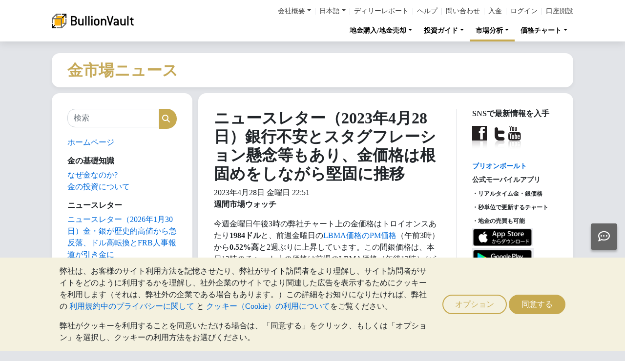

--- FILE ---
content_type: text/html;charset=UTF-8
request_url: https://gold.bullionvault.jp/%E3%82%B4%E3%83%BC%E3%83%AB%E3%83%89%E3%83%8B%E3%83%A5%E3%83%BC%E3%82%B9/%E3%83%8B%E3%83%A5%E3%83%BC%E3%82%B9%E3%83%AC%E3%82%BF%E3%83%BC%EF%BC%882023%E5%B9%B44%E6%9C%8828%E6%97%A5%EF%BC%89%E9%8A%80%E8%A1%8C%E4%B8%8D%E5%AE%89%E3%81%A8%E3%82%B9%E3%82%BF%E3%82%B0%E3%83%95%E3%83%AC%E3%83%BC%E3%82%B7%E3%83%A7%E3%83%B3%E6%87%B8%E5%BF%B5%E7%AD%89%E3%82%82%E3%81%82%E3%82%8A%E3%80%81%E9%87%91%E4%BE%A1%E6%A0%BC%E3%81%AF%E6%A0%B9%E5%9B%BA%E3%82%81%E3%82%92%E3%81%97%E3%81%AA%E3%81%8C%E3%82%89%E5%A0%85%E5%9B%BA%E3%81%AB%E6%8E%A8%E7%A7%BB
body_size: 117339
content:















<!DOCTYPE html>
<html class="webpage webpage--gold-news">
	<head><script type="text/javascript" sitemesh-keep>
	window.uetq = window.uetq || [];
	window.dataLayer = window.dataLayer || [];

	const consentNoCookiesPermissions = {
		'ad_storage': 'denied',
		'ad_user_data': 'denied',
		'ad_personalization': 'denied',
		'analytics_storage': 'denied'
	};

	const consentBVCookiesPermissions = {
		'ad_storage': 'denied',
		'ad_user_data': 'denied',
		'ad_personalization': 'denied',
		'analytics_storage': 'granted'
	};

	const consentAllCookiesPermissions = {
		'ad_storage': 'granted',
		'ad_user_data': 'granted',
		'ad_personalization': 'granted',
		'analytics_storage': 'granted'
	};

	// Explicitly push the 'ad_storage' tag to UET tag manager for consent mode
	// For some reason, passing it to the Google tag manager does not set the UET consent mode
	function uetConsentMode(consentType, grantStatus) {
		window.uetq.push('consent', consentType, { 'ad_storage': grantStatus });
	}

	// gtag function name required for consent mode, `datalayer.push('consent', ...)` does not work
	function gtag() {
		uetConsentMode(arguments[1], arguments[2]['ad_storage'])
		window.dataLayer.push(arguments);
	}

	// Initialise Google consent mode using client's saved cookie choice
	const defaultConsentPermissions = gtmGetCookie('allowThirdPartyCookies') === '1' ?
		consentAllCookiesPermissions :
		gtmGetCookie('allowPersistentCookies') === '1' ?
			consentBVCookiesPermissions :
			consentNoCookiesPermissions;

	gtag('consent', 'default', defaultConsentPermissions);

	dataLayer.push({
		'language': 'ja',
		'loggedIn': 'false'
	});

	

	function consentAllCookies() {
		gtag('consent', 'update', consentAllCookiesPermissions);
		gtmPushEvent('thirdPartyCookies', 'accept', true, 'accept_third_party_cookies');
	}

	function consentBVCookies() {
		gtag('consent', 'update', consentBVCookiesPermissions);
	}

	function consentNoCookies() {
		gtag('consent', 'update', consentNoCookiesPermissions);
	}

	function gtmGetCookie(name) {
		var match = document.cookie.match(new RegExp('(^| )' + name + '=([^;]+)'));
		if (match) return match[2];
	}

	function gtmPushEvent(category, action, label, name) {
		var eventDetails = {
			event: 'event',
			eventCategory: category,
			eventAction: action,
			eventLabel: label,
			eventName: name,
		};
		dataLayer.push(eventDetails);
	}

	if (gtmGetCookie('allowThirdPartyCookies') === '1') {
		dataLayer.push({'allowThirdPartyCookies': 'true'});
	}

	if (gtmGetCookie('allowPersistentCookies') === '1') {
		dataLayer.push({'allowFirstPartyCookies': 'true'});
	}

	
</script> 
<script sitemesh-keep>(function(w,d,s,l,i){w[l]=w[l]||[];w[l].push({'gtm.start':
	new Date().getTime(),event:'gtm.js'});var f=d.getElementsByTagName(s)[0],
	j=d.createElement(s),dl=l!='dataLayer'?'&l='+l:'';j.async=true;j.src=
	'https://www.googletagmanager.com/gtm.js?id='+i+dl;f.parentNode.insertBefore(j,f);
	})(window,document,'script','dataLayer','GTM-23RP');</script> 
<meta charset="utf-8"> 
<meta name="format-detection" content="telephone=no"> 
<meta name="viewport" content="width=device-width, initial-scale=1, minimum-scale=1"> 
<meta name="HandheldFriendly" content="true"> 
<meta name="MobileOptimized" content="width"> 
<meta http-equiv="X-UA-Compatible" content="IE=edge,chrome=1"> 
<meta name="apple-itunes-app" content="app-id=524049748"> 
<meta name="google-play-app" content="app-id=com.bullionvault.mobile"> 
<meta http-equiv="Content-Type" content="text/html; charset=UTF-8"> 
<title>ニュースレター（2023年4月28日）銀行不安とスタグフレーション懸念等もあり、金価格は根固めをしながら堅固に推移 | Gold News</title> 
<meta property="og:title" content="ニュースレター（2023年4月28日）銀行不安とスタグフレーション懸念等もあり、金価格は根固めをしながら堅固に推移 | Gold News"> 
<meta property="og:image" content="https://gold.bullionvault.jp/%E3%82%B4%E3%83%BC%E3%83%AB%E3%83%89%E3%83%8B%E3%83%A5%E3%83%BC%E3%82%B9/sites/goldnews.bullionvault.jp/files/28042023_sp500_vs_sp_banking.png"> 
<meta property="og:description" content=""> 
<meta property="og:type" content="website"> 
<meta property="og:url" content="https://gold.bullionvault.jp"> 
<link rel="stylesheet preload" type="text/css" href="/css/bootstrap.4.5.3.min.css" as="style" onload="this.onload=null;this.rel='stylesheet'"> 
<link rel="preload" as="font" type="font/woff2" href="/fontawesome/webfonts/fa-solid-900.woff2" crossorigin> 
<link rel="preload" as="font" type="font/woff2" href="/fontawesome/webfonts/fa-regular-400.woff2" crossorigin> 
<link rel="preload" as="font" type="font/woff2" href="/fontawesome/webfonts/fa-brands-400.woff2" crossorigin> 
<link rel="stylesheet preload" href="/fontawesome/css/all.min.css" as="style" onload="this.onload=null;this.rel='stylesheet'">  
<link rel="stylesheet" type="text/css" media="all" href="/assets/css/bvstyles_core_RKHZR2QU.css">  
<meta name="description" content="週間市場ウォッチ 今週金曜日午後3時の弊社チャート上の金価格はトロイオンスあたり1984ドルと、前週金曜日のLBMA価格のPM価格（午前3時）から0.52%高と2週ぶりに上昇しています。この間銀価格は、本日12時のチャート上の価格は前週のLBMA価格（午後12時）から1.29%安のトロイオンスあたり24.83ドルと2週連続の週間の下げとなっています。プラチナは本日午後2時の弊社チャート上では前週金曜日のLBMAのPM価格から4.69%安のトロイオンスあたり1075ドルと3週ぶりの週間の下落となっています。パラジウム価格は、前週のLBMAパラジウムPM価格と比較して、本日午後2時の弊社チャート上での価格は7.46%安のトロイオンスあたり1507ドルと2週ぶりの週間の下げとなっています。"> 
<link rel="canonical" href="https://gold.bullionvault.jp/%E3%82%B4%E3%83%BC%E3%83%AB%E3%83%89%E3%83%8B%E3%83%A5%E3%83%BC%E3%82%B9/%E3%83%8B%E3%83%A5%E3%83%BC%E3%82%B9%E3%83%AC%E3%82%BF%E3%83%BC%EF%BC%882023%E5%B9%B44%E6%9C%8828%E6%97%A5%EF%BC%89%E9%8A%80%E8%A1%8C%E4%B8%8D%E5%AE%89%E3%81%A8%E3%82%B9%E3%82%BF%E3%82%B0%E3%83%95%E3%83%AC%E3%83%BC%E3%82%B7%E3%83%A7%E3%83%B3%E6%87%B8%E5%BF%B5%E7%AD%89%E3%82%82%E3%81%82%E3%82%8A%E3%80%81%E9%87%91%E4%BE%A1%E6%A0%BC%E3%81%AF%E6%A0%B9%E5%9B%BA%E3%82%81%E3%82%92%E3%81%97%E3%81%AA%E3%81%8C%E3%82%89%E5%A0%85%E5%9B%BA%E3%81%AB%E6%8E%A8%E7%A7%BB">     
<link rel="stylesheet" media="all" href="https://gold.bullionvault.jp/%E3%82%B4%E3%83%BC%E3%83%AB%E3%83%89%E3%83%8B%E3%83%A5%E3%83%BC%E3%82%B9/sites/goldnews.bullionvault.jp/files/css/css_z7hFZbnLR0Q34xP3eyEfaAE-4RPprnJFksiI-zVoYzw.css?delta=0&amp;language=ja&amp;theme=bootstrap&amp;include=eJxVjUESwyAMAz8E4UmMA0rqjl1nMCHt70tz60WjXR20jtwfUGS1yhsX6mwvTyQSqXUugshKOzw2-DEnHgjFGlJt50Gy0JPef6Iyie3BrcySFZPTSs4l-Mc79AcIg3F5unOZ16fgC5WJNW8"> 
<link rel="stylesheet" type="text/css" media="all" href="/assets/css/webpages/webpage--gold-news_MSRSHZ4Z.css"></head>
	
		













		




















	



<!-- Check the browser type in order to set 'defer' -->



<div class="webpage__notices" role="complementary" aria-label="notices">
	<div class="webpage__notices__bvchat">
		<button type="button" aria-label="Need help?" class="btn btn-primary btn-block btn-bvchat btn-bvchat__offline" id="bvchat_preload">
			<i class="fa-regular fa-comment-dots fa-xl" id="bvchat_preload_icon"></i>
			<span class="spinner-border spinner-border-sm" id="bvchat_preload_spinner" style="display: none"></span>
		</button>
	</div>
	<div class="webpage__notices__toasts">
		<div class="trustpilot-toast" style="display:none">
			<div class="trustpilot-toast__detail">
				<div class="trustpilot-toast__icon">
					<img src="/images/trustpilot-logo.png" loading="lazy" width="50.0" height="47.6" alt=""/>
				</div>
				<div class="trustpilot-toast__title">
					お客様のレビューを新たに弊社サービスを検討しているお客様のためにもお聞かせください。
				</div>
				<div class="trustpilot-toast__message">
					Trustpilotレビューサイトへお客様のレビューを書いていただければ幸いです.
				</div>
			</div>
			<div class="trustpilot-toast__actions">
				<button type="button" class="trustpilot-toast__action trustpilot-toast__action--dismiss">
					後で行う
				</button>
				<a class="trustpilot-toast__action trustpilot-toast__action--review trustpilot-toast__action--primary" href="https://jp.trustpilot.com/evaluate/bullionvault.jp">
					レビューを書く
				</a>
			</div>
		</div>
	</div>
	<div class="webpage__notices__webphone"></div>
	<div class="webpage__notices__banners">
		<div class="navigation__cookies" style="display:none">
			<div class="cookies__body">
				<div class="cookies__text">
					<p>弊社は、お客様のサイト利用方法を記憶させたり、弊社がサイト訪問者をより理解し、サイト訪問者がサイトをどのように利用するかを理解し、社外企業のサイトでより関連した広告を表示するためにクッキーを利用します（それは、弊社外の企業である場合もあります。）この詳細をお知りになりたければ、弊社の <a href="/help/terms_and_conditions.html#Privacy%20policy">利用規約中のプライバシーに関して</a> と <a href="/help/cookie_policy.html">クッキー（Cookie）の利用について</a>をご覧ください。</p>
					<p>弊社がクッキーを利用することを同意いただける場合は、「同意する」をクリック、もしくは「オプション」を選択し、クッキーの利用方法をお選びください。</p>
				</div>
				<div class="cookies__buttons">
					<button class="btn btn-default" data-toggle="modal" data-target="#modal-cookieprefs">オプション</button>
					<button class="btn btn-primary" onclick="webpageCookies.acceptAllCookies()">同意する</button>
				</div>
			</div>
			<script src="/javascript/generated_android_smartapp_banner.js" defer="true"></script>
		</div>
	</div>
</div>

	<header class="webpage__navigation hidden-print">
		<div class="navigation__banners">
			
			
			
		</div>
		<nav class="navigation__content">
			<a href="/" class="navigation__brand"><img src="/images/bv-logo-nav.png" alt="Gold.BullionVault.jp" width="168" height="30" /></a>
			<div class="navigation__menu navbar-collapse collapse" id="navbarToggler" role="presentation">
				<div class="navigation__menus navigation__menus--logged-out">
					<div class="logged-out">
						<ul class="navigation__menu__secondary">
							<li>
								<div class="btn-group secondary__menu">
									<button type="button" id="loggedOutAboutToggle" aria-controls="loggedOutAboutMenu" class="btn dropdown-toggle" data-toggle="dropdown" data-hover="dropdown">会社概要</button>
									<ul class="dropdown-menu" id="loggedOutAboutMenu" aria-labelledby="loggedOutAboutToggle">
										<li><a href="/help/FAQs/FAQs_aboutUs.html" class="dropdown-item">ブリオンボールトについて</a></li>
										<li><a href="/about-us/in-the-press" class="dropdown-item">最新ニュース</a></li>
										<li><a href="/reviews.do" class="dropdown-item">お客様の声</a></li>
									</ul>
								</div>
							</li>
							<li>
								<div class="btn-group secondary__menu">
									<button type="button" id="loggedOutLanguageToggle" aria-controls="loggedOutLanguageMenu" class="btn dropdown-toggle" data-toggle="dropdown" data-hover="dropdown">日本語</button>
									<ul class="dropdown-menu" id="loggedOutLanguageMenu">
										
											<li>
												<a lang="en" href="https://www.bullionvault.com" class="dropdown-item">
													English
												</a>
											</li>
										
											<li>
												<a lang="en-GB" href="https://www.bullionvault.co.uk" class="dropdown-item">
													English (UK)
												</a>
											</li>
										
											<li>
												<a lang="de" href="https://gold.bullionvault.de" class="dropdown-item">
													Deutsch
												</a>
											</li>
										
											<li>
												<a lang="es" href="https://oro.bullionvault.es" class="dropdown-item">
													Español
												</a>
											</li>
										
											<li>
												<a lang="fr-FR" href="https://or.bullionvault.fr" class="dropdown-item">
													Français
												</a>
											</li>
										
											<li>
												<a lang="it" href="https://oro.bullionvault.it" class="dropdown-item">
													Italiano
												</a>
											</li>
										
											<li>
												<a lang="pl" href="https://zloto.bullionvault.pl" class="dropdown-item">
													Polski
												</a>
											</li>
										
											<li>
												<a lang="ja" href="https://gold.bullionvault.jp" class="dropdown-item">
													日本語
												</a>
											</li>
										
											<li>
												<a lang="zh-Hans" href="https://zh-hans.bullionvault.com" class="dropdown-item">
													简体中文
												</a>
											</li>
										
											<li>
												<a lang="zh-Hant" href="https://zh-hant.bullionvault.com" class="dropdown-item">
													繁體中文
												</a>
											</li>
										
									</ul>
								</div>
							</li>
							<li><a href="/audit.do">ディリーレポート</a></li>
							<li><a href="/help/getting_started_steps.html">ヘルプ</a></li>
							<li><a href="/help/contact_BV.html">問い合わせ</a></li>
							<li><a href="/deposit-funds.do">入金</a></li>
							<li class="secondary__login"><a href="https://gold.bullionvault.jp/secure/login.do">ログイン</a></li>
							<li class="secondary__registration"><a href="https://gold.bullionvault.jp/secure/registration.do" data-tracking-id="header">口座開設</a></li>
						</ul>
						<ul class="navigation__menu__primary">
							
								
								
									<li aria-labelledby="loggedOutMarketsToggle">
										<div class="btn-group">
											<button type="button" id="loggedOutMarketsToggle" aria-controls="loggedOutMarketsMenu" class="btn btn-navigation-menu dropdown-toggle " data-toggle="dropdown" data-hover="dropdown">地金購入/地金売却</button>
											<ul class="dropdown-menu" id="loggedOutMarketsMenu" aria-labelledby="loggedOutMarketsToggle">
												<li><a href="/order-board.do" class="dropdown-item ">トレーディングボード</a></li>
												<li><a href="/daily-price.do" class="dropdown-item ">LBMA金・銀・プラチナ・パラジウム価格の注文</a></li>
											</ul>
										</div>
									</li>
								
							
							<li aria-labelledby="loggedOutInvestmentToggle">
								<div class="btn-group">
									<button type="button" id="loggedOutInvestmentToggle" aria-controls="loggedOutInvestmentMenu" class="btn btn-navigation-menu dropdown-toggle " data-toggle="dropdown" data-hover="dropdown">投資ガイド</button>
									<ul class="dropdown-menu" id="loggedOutInvestmentMenu" aria-labelledby="loggedOutInvestmentToggle">
										<li><a href="/gold-guide/%E7%9B%AE%E6%AC%A1" class="dropdown-item ">金の基礎知識</a></li>
										
											
											
												<li><a href="/gold-guide/金（ゴールド）" class="dropdown-item dropdown-item--nested">金（ゴールド）</a></li>
											
										
											
											
												<li><a href="/gold-guide/buy-gold-bullion" class="dropdown-item dropdown-item--nested">オンラインで金地金を購入</a></li>
											
										
											
											
										
											
											
												<li><a href="/gold-guide/資産分散のメリット：金融資産の保険として金を購入" class="dropdown-item dropdown-item--nested">金融資産の保険として金を購入</a></li>
											
										
											
											
												<li><a href="/gold-guide/米国と英国の主要資産の年間収益率比較" class="dropdown-item dropdown-item--nested">主要資産の年間収益率を比較</a></li>
											
										
										<li><a href="/silver-guide/%E7%9B%AE%E6%AC%A1" class="dropdown-item ">銀の基礎知識</a></li>
										<li><a href="/silver-guide/buy-silver-bullion" class="dropdown-item dropdown-item--nested">オンラインで銀地金を購入</a></li>
										
										<li><a href="/platinum-guide/%E7%9B%AE%E6%AC%A1" class="dropdown-item ">プラチナの基礎知識</a></li>
										
											
											
												<li>
													<a href="/platinum-guide/プラチナ地金購入" class="dropdown-item dropdown-item--nested">
														プラチナ地金購入
													</a>
												</li>
											
										
											
											
												<li>
													<a href="/platinum-guide/プラチナ投資" class="dropdown-item dropdown-item--nested">
														プラチナ投資について
													</a>
												</li>
											
										
									</ul>
								</div>
							</li>
							
								<li aria-labelledby="loggedOutAnalysisToggle">
									<div class="btn-group">
										<button type="button" id="loggedOutAnalysisToggle" aria-controls="loggedOutAnalysisMenu" class="btn btn-navigation-menu dropdown-toggle selected" data-toggle="dropdown" data-hover="dropdown">市場分析</button>
										<ul class="dropdown-menu" id="loggedOutAnalysisMenu" aria-labelledby="loggedOutAnalysisToggle">
											<li><a href="/ゴールドニュース" class="dropdown-item selected">金関連ニュース記事</a></li>
											
												
												
													<li><a href="/ゴールドニュース/gold_price_news" class="dropdown-item dropdown-item--nested">金価格ニュース</a></li>
												
											
												
												
													<li><a href="/ゴールドニュース" class="dropdown-item dropdown-item--nested">市場分析</a></li>
												
											
												
												
													<li><a href="/ゴールドニュース/gold_supply_demand_news" class="dropdown-item dropdown-item--nested">金市場の需要/供給ニュース</a></li>
												
											
												
												
													<li><a href="/ゴールドニュース/analysis" class="dropdown-item dropdown-item--nested">金・銀投資家インデックス</a></li>
												
											
												
												
													<li><a href="/ゴールドニュース/infographics" class="dropdown-item dropdown-item--nested">金のインフォグラフィックス</a></li>
												
											
										</ul>
									</div>
								</li>
							
							<li aria-labelledby="loggedOutChartToggle">
								<div class="btn-group">
									<button type="button" id="loggedOutChartToggle" aria-controls="loggedOutChartMenu" class="btn btn-navigation-menu dropdown-toggle " data-toggle="dropdown" data-hover="dropdown">価格チャート</button>
									<ul class="dropdown-menu dropdown-menu-right" id="loggedOutChartMenu" aria-labelledby="loggedOutChartToggle">
										<li><a href="/金-価格-チャート.do" class="dropdown-item " onclick="showChart('/金-価格-チャート.do'); return false">金地金価格</a></li>
										<li><a href="/銀-価格-チャート.do" class="dropdown-item " onclick="showChart('/銀-価格-チャート.do'); return false">銀地金価格</a></li>
										<li><a href="/プラチナ-価格-チャート.do" class="dropdown-item " onclick="showChart('/プラチナ-価格-チャート.do'); return false">プラチナ価格</a></li>
										<li><a href="/パラジウム-価格-チャート.do" class="dropdown-item " onclick="showChart('/パラジウム-価格-チャート.do'); return false">パラジウム価格</a></li>
										<li><a href="/price-alerts.do" class="dropdown-item " >価格アラート</a></li>
									</ul>
								</div>
							</li>
						</ul>
					</div>
					<div class="logged-in">
						<ul class="navigation__menu__secondary">
							<li aria-labelledby="loggedInLanguageToggle">
								<div class="btn-group secondary__menu">
									<button type="button" id="loggedInLanguageToggle" aria-controls="loggedInLanguageMenu" class="btn dropdown-toggle" data-toggle="dropdown" data-hover="dropdown">日本語</button>
									<ul class="dropdown-menu" id="loggedInLanguageMenu" aria-labelledby="loggedInLanguageToggle">
										
											<li>
												<a lang="en" href="https://www.bullionvault.com" class="dropdown-item">
													English
												</a>
											</li>
										
											<li>
												<a lang="en-GB" href="https://www.bullionvault.co.uk" class="dropdown-item">
													English (UK)
												</a>
											</li>
										
											<li>
												<a lang="de" href="https://gold.bullionvault.de" class="dropdown-item">
													Deutsch
												</a>
											</li>
										
											<li>
												<a lang="es" href="https://oro.bullionvault.es" class="dropdown-item">
													Español
												</a>
											</li>
										
											<li>
												<a lang="fr-FR" href="https://or.bullionvault.fr" class="dropdown-item">
													Français
												</a>
											</li>
										
											<li>
												<a lang="it" href="https://oro.bullionvault.it" class="dropdown-item">
													Italiano
												</a>
											</li>
										
											<li>
												<a lang="pl" href="https://zloto.bullionvault.pl" class="dropdown-item">
													Polski
												</a>
											</li>
										
											<li>
												<a lang="ja" href="https://gold.bullionvault.jp" class="dropdown-item">
													日本語
												</a>
											</li>
										
											<li>
												<a lang="zh-Hans" href="https://zh-hans.bullionvault.com" class="dropdown-item">
													简体中文
												</a>
											</li>
										
											<li>
												<a lang="zh-Hant" href="https://zh-hant.bullionvault.com" class="dropdown-item">
													繁體中文
												</a>
											</li>
										
									</ul>
								</div>
							</li>
							<li><a href="/audit.do">ディリーレポート</a></li>
							<li><a href="/help/getting_started_steps.html">ヘルプ</a></li>
							<li><a href="/help/contact_BV.html">問い合わせ</a></li>
							<li><a href="/secure/deposit-funds.do">入金</a></li>
							<li class="secondary__logout">
								<form action="/secure/logout.do" method="POST" cssClass="form">
									<button type="submit" class="btn btn--logout">ログアウト</button>
								</form>
							</li>
						</ul>
						<ul class="navigation__menu__primary">
							<li aria-labelledby="loggedInAccountToggle">
								<div class="btn-group">
									<button type="button" id="loggedInAccountToggle" aria-controls="loggedInAccountMenu" class="btn btn-navigation-menu dropdown-toggle " data-toggle="dropdown" data-hover="dropdown">口座</button>
									<ul class="dropdown-menu" id="loggedInAccountMenu" aria-labelledby="loggedInAccountToggle">
										<li><a href="/secure/balance.do" class="dropdown-item ">口座残高</a></li>
										<li><a href="/secure/deposit-funds.do" class="dropdown-item ">入金</a></li>
										<li><a href="/secure/withdraw-funds.do" class="dropdown-item ">引き出し</a></li>
										
										<li><a href="/secure/withdraw-bars.do" class="dropdown-item ">100gの金地金を引き出す</a></li>
										
										<li><a href="/secure/reserve-bars.do" class="dropdown-item ">特定地金個人登録</a></li>
										<li><a href="/secure/validation.do" class="dropdown-item ">本人確認手続き</a></li>
										<li><a href="/secure/documents.do" class="dropdown-item ">書類</a></li>
										<li><a href="/secure/settings.do" class="dropdown-item ">設定</a></li>
									</ul>
								</div>
							</li>
							<li aria-labelledby="loggedInHistoryToggle">
								<div class="btn-group">
									<button type="button" id="loggedInHistoryToggle" aria-controls="loggedInHistoryMenu" class="btn btn-navigation-menu dropdown-toggle " data-toggle="dropdown" data-hover="dropdown">取引履歴</button>
									<ul class="dropdown-menu" id="loggedInHistoryMenu" aria-labelledby="loggedInHistoryToggle">
										<li><a href="/secure/orders.do" class="dropdown-item ">注文</a></li>
										<li><a href="/secure/statement.do" class="dropdown-item ">口座明細</a></li>
										<li><a href="/secure/deposits-and-withdrawals.do" class="dropdown-item ">入金と引き出し</a></li>
										
											<li><a href="/secure/profit-and-loss.do" class="dropdown-item ">損益計算ツール</a></li>
										
										
											<li><a href="/secure/gold-bar-withdrawals.do" class="dropdown-item ">100gの金地金の引き出し</a></li>
										
										<li><a href="/secure/referrals.do" class="dropdown-item ">アフィリエイト･プログラム</a></li>
										
										<li><a id="annualSalesReportHistory" href="/secure/annual-sales-report.do" class="dropdown-item " style="display: none">Annual sales report</a></li>
									</ul>
								</div>
							</li>
							<li aria-labelledby="loggedInMarketsToggle">
								<div class="btn-group">
									<button type="button" id="loggedInMarketsToggle" aria-controls="loggedInMarketsMenu" class="btn btn-navigation-menu dropdown-toggle " data-toggle="dropdown" data-hover="dropdown">地金購入/地金売却</button>
									<ul class="dropdown-menu" id="loggedInMarketsMenu" aria-labelledby="loggedInMarketsToggle">
										
											
											
												<li><a href="/secure/order-board.do" class="dropdown-item ">トレーディングボード</a></li>
												<li><a href="/secure/daily-price.do" class="dropdown-item ">LBMA金・銀・プラチナ・パラジウム価格の注文</a></li>
											
										
									</ul>
								</div>
							</li>
							<li aria-labelledby="loggedInInvestmentToggle">
								<div class="btn-group">
									<button type="button" id="loggedInInvestmentToggle" aria-controls="loggedInInvestmentMenu" class="btn btn-navigation-menu dropdown-toggle " data-toggle="dropdown" data-hover="dropdown">投資ガイド</button>
									<ul class="dropdown-menu" id="loggedInInvestmentMenu" aria-labelledby="loggedInInvestmentToggle">
										<li><a href="/gold-guide/%E7%9B%AE%E6%AC%A1" class="dropdown-item ">金の基礎知識</a></li>
										
											
											
												<li><a href="/gold-guide/金（ゴールド）" class="dropdown-item dropdown-item--nested">金（ゴールド）</a></li>
											
										
											
											
												<li><a href="/gold-guide/buy-gold-bullion" class="dropdown-item dropdown-item--nested">オンラインで金地金を購入</a></li>
											
										
											
											
										
											
											
												<li><a href="/gold-guide/資産分散のメリット：金融資産の保険として金を購入" class="dropdown-item dropdown-item--nested">金融資産の保険として金を購入</a></li>
											
										
											
											
												<li><a href="/gold-guide/米国と英国の主要資産の年間収益率比較" class="dropdown-item dropdown-item--nested">主要資産の年間収益率を比較</a></li>
											
										
										<li><a href="/silver-guide/%E7%9B%AE%E6%AC%A1" class="dropdown-item ">銀の基礎知識</a></li>
										<li><a href="/silver-guide/buy-silver-bullion" class="dropdown-item dropdown-item--nested">オンラインで銀地金を購入</a></li>
										<li><a href="/platinum-guide/%E7%9B%AE%E6%AC%A1" class="dropdown-item ">プラチナの基礎知識</a></li>
										<li><a href="/platinum-guide/プラチナ地金購入" class="dropdown-item dropdown-item--nested">プラチナ地金購入</a></li>
									</ul>
								</div>
							</li>
							
								<li aria-labelledby="loggedInAnalysisToggle">
									<div class="btn-group">
										<button type="button" id="loggedInAnalysisToggle" aria-controls="loggedInAnalysisMenu" class="btn btn-navigation-menu dropdown-toggle selected" data-toggle="dropdown" data-hover="dropdown">市場分析</button>
										<ul class="dropdown-menu" id="loggedInAnalysisMenu" aria-labelledby="loggedInAnalysisToggle">
											<li><a href="/ゴールドニュース" class="dropdown-item selected">金関連ニュース記事</a></li>
											
												
												
													<li><a href="/ゴールドニュース/gold_price_news" class="dropdown-item dropdown-item--nested">金価格ニュース</a></li>
												
											
												
												
													<li><a href="/ゴールドニュース" class="dropdown-item dropdown-item--nested">市場分析</a></li>
												
											
												
												
													<li><a href="/ゴールドニュース/gold_supply_demand_news" class="dropdown-item dropdown-item--nested">金市場の需要/供給ニュース</a></li>
												
											
												
												
													<li><a href="/ゴールドニュース/analysis" class="dropdown-item dropdown-item--nested">金・銀投資家インデックス</a></li>
												
											
												
												
													<li><a href="/ゴールドニュース/infographics" class="dropdown-item dropdown-item--nested">金のインフォグラフィックス</a></li>
												
											
										</ul>
									</div>
								</li>
							
							<li aria-labelledby="loggedInChartToggle">
								<div class="btn-group">
									<button type="button" id="loggedInChartToggle" aria-controls="loggedInChartMenu" class="btn btn-navigation-menu dropdown-toggle " data-toggle="dropdown" data-hover="dropdown">価格チャート</button>
									<ul class="dropdown-menu dropdown-menu-right" id="loggedInChartMenu" aria-labelledby="loggedInChartToggle">
										<li><a href="/金-価格-チャート.do" class="dropdown-item " onclick="showChart('/金-価格-チャート.do'); return false">金地金価格</a></li>
										<li><a href="/銀-価格-チャート.do" class="dropdown-item " onclick="showChart('/銀-価格-チャート.do'); return false">銀地金価格</a></li>
										<li><a href="/プラチナ-価格-チャート.do" class="dropdown-item " onclick="showChart('/プラチナ-価格-チャート.do'); return false">プラチナ価格</a></li>
										<li><a href="/パラジウム-価格-チャート.do" class="dropdown-item " onclick="showChart('/パラジウム-価格-チャート.do'); return false">パラジウム価格</a></li>
										<li><a href="/secure/price-alerts.do" class="dropdown-item " >価格アラート</a></li>
									</ul>
								</div>
							</li>
						</ul>
					</div>
				</div>
			</div>
			<div class="navigation__buttons">
				
				
				<a href="/金-価格-チャート.do" class="navigation__button" title="価格チャート" aria-label="価格チャート">
					<span class="navigation__button__icon" role="presentation">
						<i class="fa-light fa-chart-line-up" role="presentation"></i>
					</span>

					
				</a>
				
				
				<a href="/secure/balance.do" class="navigation__button" title="口座" aria-label="口座">
					<span class="navigation__button__icon" role="none">
						<i class="fa-light fa-user" role="presentation"></i>
					</span>
					
				</a>
				
				
				<button class="navigation__button" type="button" data-toggle="collapse" data-target="#navbarToggler" title="メニュー" aria-label="メニュー" aria-controls="navbarToggler">
					<span class="navigation__button__icon" role="presentation">
						<i class="fa-light fa-bars" role="presentation"></i>
					</span>
					
				</button>
			</div>
		</nav>
	</header>


		

















	<div class="webpage__header webpage__header--separate">
		<div class="webpage__header__body">
			
				
				
					<div class="webpage__header__title">金市場ニュース</div>
				
			
			<div class="webpage__header__actions">
				
				
				<button class="navbar-toggler" type="button" data-toggle="collapse" data-target="#gold_news__menu" aria-controls="gold_news__menu" aria-expanded="false" aria-label="Toggle navigation">
					<i class="fas fa-fw fa-bars"></i>
				</button>
			</div>
			
			
			
		</div>
	</div>


		











<main class="webpage__content  webpage__content--sidebar-l">
	
			<div class="card card--gold-news-sidebar navbar-collapse collapse" id="gold_news__menu">
				<div class="card-body">
					 
       <div class="search-block-form block block-search block-search-form-block" data-drupal-selector="search-block-form" id="block-bootstrap-searchform" role="search"> 
        <form action="/ゴールドニュース/search/node/" method="get" id="search-block-form" accept-charset="UTF-8" class="search-form"> 
         <div class="form-item js-form-item form-type-search js-form-type-search form-item-keys js-form-item-keys form-no-label form-group"> 
          <label for="edit-keys" class="control-label sr-only">検索</label> 
          <div class="input-group">
           <input title="検索したいキーワードを入力してください。" data-drupal-selector="edit-keys" class="form-search form-control" placeholder="検索" type="search" id="edit-keys" name="keys" value="" size="15" maxlength="128" data-toggle="tooltip">
           <span class="input-group-btn"><button type="submit" value="検索" class="button js-form-submit form-submit btn-primary btn icon-only"><span class="sr-only">検索</span><span class="icon glyphicon glyphicon-search" aria-hidden="true"></span></button></span>
          </div> 
         </div> 
         <div class="form-actions form-group js-form-wrapper form-wrapper" data-drupal-selector="edit-actions" id="edit-actions"></div> 
        </form> 
       </div> 
       <section id="block-bootstrap-goldnewshome" class="block block-block-content block-block-content15123174-a396-440b-b5dc-29ebb307a113 clearfix"> 
        <div class="field field--name-body field--type-text-with-summary field--label-hidden field--item">
         <p><a href="https://gold.bullionvault.jp/%E3%82%B4%E3%83%BC%E3%83%AB%E3%83%89%E3%83%8B%E3%83%A5%E3%83%BC%E3%82%B9/">ホームページ</a></p> 
        </div> 
       </section> 
       <section id="block-bootstrap-goldpresentations" class="block block-block-content block-block-content35429dc5-29e3-4a06-aa8d-82804aeb5271 clearfix"> 
        <h2 class="block-title">金の基礎知識</h2> 
        <div class="field field--name-body field--type-text-with-summary field--label-hidden field--item">
         <p><a href="https://gold.bullionvault.jp/gold-guide/%E3%81%AA%E3%81%9C%E9%87%91%E3%81%AA%E3%81%AE%E3%81%8B" target="_blank">なぜ金なのか?</a><br><a href="https://gold.bullionvault.jp/gold-guide/%E9%87%91%E3%81%AE%E6%8A%95%E8%B3%87%E3%81%AB%E3%81%A4%E3%81%84%E3%81%A6" target="_blank">金の投資について</a></p> 
        </div> 
       </section> 
       <section class="views-element-container block block-views block-views-blockgold-price-news-block clearfix" id="block-bootstrap-views-block-gold-price-news-block"> 
        <h2 class="block-title">ニュースレター</h2> 
        <div class="form-group">
         <div class="view view-gold-price-news view-id-gold_price_news view-display-id-block js-view-dom-id-531b2a44cd51204c537b9eccfab117813e882032421d16ac884cdbb3f36baec9"> 
          <div class="view-content"> 
           <div class="views-row">
            <div class="views-field views-field-title">
             <span class="field-content"><a href="https://gold.bullionvault.jp/%E3%82%B4%E3%83%BC%E3%83%AB%E3%83%89%E3%83%8B%E3%83%A5%E3%83%BC%E3%82%B9/%E3%83%8B%E3%83%A5%E3%83%BC%E3%82%B9%E3%83%AC%E3%82%BF%E3%83%BC%EF%BC%882026%E5%B9%B41%E6%9C%8830%E6%97%A5%EF%BC%89%E9%87%91%E3%83%BB%E9%8A%80%E3%81%8C%E6%AD%B4%E5%8F%B2%E7%9A%84%E9%AB%98%E5%80%A4%E3%81%8B%E3%82%89%E6%80%A5%E5%8F%8D%E8%90%BD%E3%80%81%E3%83%89%E3%83%AB%E9%AB%98%E8%BB%A2%E6%8F%9B%E3%81%A8frb%E4%BA%BA%E4%BA%8B%E5%A0%B1%E9%81%93%E3%81%8C%E5%BC%95%E3%81%8D%E9%87%91%E3%81%AB" hreflang="ja">ニュースレター（2026年1月30日）金・銀が歴史的高値から急反落、ドル高転換とFRB人事報道が引き金に</a></span>
            </div>
           </div> 
          </div> 
          <div class="view-footer"> 
           <p><a href="https://gold.bullionvault.jp/%E3%82%B4%E3%83%BC%E3%83%AB%E3%83%89%E3%83%8B%E3%83%A5%E3%83%BC%E3%82%B9/gold_price_news" class="more">More...</a></p> 
          </div> 
         </div> 
        </div> 
       </section> 
       <section id="block-bootstrap-goldpricenews" class="block block-block-content block-block-contentb73cc6b9-8d31-4859-a3ca-e47f2461ab97 clearfix"> 
        <h2 class="block-title">金価格ニュース</h2> 
        <div class="field field--name-body field--type-text-with-summary field--label-hidden field--item">
         <div class="media-left">
          <a style="-webkit-text-stroke-width:0px;background-color:rgb(255, 255, 255);box-sizing:border-box;color:rgb(0, 86, 179);font-family:Meiryo, &quot;MS PGothic&quot;, &quot;MS Mincho&quot;;font-size:16px;font-style:normal;font-variant-caps:normal;font-variant-ligatures:normal;font-weight:400;letter-spacing:normal;margin-bottom:0px !important;margin-top:0px !important;orphans:2;text-align:left;text-indent:0px;text-transform:none;white-space:normal;widows:2;word-spacing:0px;" href="https://gold.bullionvault.jp/%E3%82%B4%E3%83%BC%E3%83%AB%E3%83%89%E3%83%8B%E3%83%A5%E3%83%BC%E3%82%B9/%E9%87%91%E4%BE%A1%E6%A0%BC%EF%BC%88%E3%83%87%E3%82%A3%E3%83%AA%E3%83%BC%E3%83%AC%E3%83%9D%E3%83%BC%E3%83%88%EF%BC%892026%E5%B9%B41%E6%9C%8826%E6%97%A5%E3%80%80%E9%87%915000%E3%83%89%E3%83%AB%E7%AA%81%E7%A0%B4%E3%80%811999%E5%B9%B4%E3%81%AE%E4%B8%AD%E9%8A%80%E3%82%B7%E3%83%A7%E3%83%83%E3%82%AF%E8%B6%85%E3%81%88-%E9%8A%80%E3%81%AF%E3%83%8F%E3%83%B3%E3%83%88%E5%85%84%E5%BC%9F%E7%9B%B8%E5%A0%B4%E4%BB%A5%E6%9D%A5%E3%81%AE%E5%BC%B7%E3%81%95" hreflang="ja"><u>金価格（ディリーレポート）2026年1月26日　金5,000ドル突破、1999年の中銀ショック超え 銀はハント兄弟相場以来の強さ</u></a>
         </div> 
         <div class="media-left">
          &nbsp;
         </div> 
         <div class="media-left">
          <a style="-webkit-text-stroke-width:0px;background-color:rgb(255, 255, 255);box-sizing:border-box;color:rgb(0, 86, 179);font-family:Meiryo, &quot;MS PGothic&quot;, &quot;MS Mincho&quot;;font-size:16px;font-style:normal;font-variant-caps:normal;font-variant-ligatures:normal;font-weight:400;letter-spacing:normal;margin-bottom:0px !important;margin-top:0px !important;orphans:2;text-align:left;text-indent:0px;text-transform:none;white-space:normal;widows:2;word-spacing:0px;" href="https://gold.bullionvault.jp/%E3%82%B4%E3%83%BC%E3%83%AB%E3%83%89%E3%83%8B%E3%83%A5%E3%83%BC%E3%82%B9/%E9%87%91%E4%BE%A1%E6%A0%BC%E3%83%87%E3%82%A3%E3%83%AA%E3%83%BC%E3%83%AC%E3%83%9D%E3%83%BC%E3%83%88%EF%BC%882026%E5%B9%B41%E6%9C%8812%E6%97%A5%EF%BC%89%E3%83%88%E3%83%A9%E3%83%B3%E3%83%97%E6%94%BF%E6%A8%A9%E3%81%AB%E3%82%88%E3%82%8B%E7%B1%B3%E5%8F%B8%E6%B3%95%E7%9C%81%E3%81%AEfrb%E5%88%91%E4%BA%8B%E6%8D%9C%E6%9F%BB%E3%81%AE%E6%94%BB%E6%92%83%E3%81%A7%E3%80%81%E9%87%91%E3%81%AF%E5%8F%B2%E4%B8%8A%E6%9C%80%E9%AB%98%E5%80%A44600%E3%83%89%E3%83%AB%E3%80%81%E9%8A%80%E3%81%AF85%E3%83%89%E3%83%AB%E3%81%AB%E5%88%B0%E9%81%94" hreflang="ja"><u>金価格ディリーレポート（2026年1月12日）トランプ政権による米司法省のFRB刑事捜査の攻撃で、金は史上最高値4600ドル、銀は85ドルに到達</u></a>
         </div> 
        </div> 
       </section> 
       <section id="block-bootstrap-goldindepth" class="block block-block-content block-block-content3124efa9-3f4e-48f3-a8d5-e2108381aa21 clearfix"> 
        <h2 class="block-title">金市場を更に詳しく</h2> 
        <div class="field field--name-body field--type-text-with-summary field--label-hidden field--item">
         <ul> 
          <li><a href="https://www.youtube.com/watch?v=mSqIT2kyw28">「プラチナフォーカス」ブリオンボールトの欧米投資家の投資傾向（2025年）</a></li> 
          <li><a href="https://www.youtube.com/watch?v=MaNz0lygI5U">「プラチナフォーカス」ブリオンボールトの欧米投資家の投資傾向（2024年）</a></li> 
          <li><a href="https://www.youtube.com/watch?v=jeZ59_ttAno" target="_blank">「プラチナフォーカス」ウクライナ危機下の欧州貴金属投資傾向</a></li> 
         </ul> 
         <p>ブリオンボールトのYouTube番組も<a href="https://www.youtube.com/playlist?list=PLygd0vWukEBctSowjEi2CmbHxP2xGNLd9">こちらで</a>ご覧ください。</p> 
        </div> 
       </section> 
       <section id="block-bootstrap-goldarticles-2" class="block block-block-content block-block-content97b10fd2-0d69-496a-9fd4-a704f8fb26ad clearfix"> 
        <h2 class="block-title">金関連記事</h2> 
        <div class="field field--name-body field--type-text-with-summary field--label-hidden field--item">
         <p><a href="https://gold.bullionvault.jp/%E3%82%B4%E3%83%BC%E3%83%AB%E3%83%89%E3%83%8B%E3%83%A5%E3%83%BC%E3%82%B9/videos" title="Gold Videos">ビデオ</a></p> 
         <p><a href="https://gold.bullionvault.jp/%E3%82%B4%E3%83%BC%E3%83%AB%E3%83%89%E3%83%8B%E3%83%A5%E3%83%BC%E3%82%B9/analysis" title="The View from the Vault">ブリオンボールトの市場分析</a></p> 
         <p><a href="https://gold.bullionvault.jp/%E3%82%B4%E3%83%BC%E3%83%AB%E3%83%89%E3%83%8B%E3%83%A5%E3%83%BC%E3%82%B9/news" title="Investment News">金市場アナリストの市場分析</a></p> 
         <p><a href="https://gold.bullionvault.jp/%E3%82%B4%E3%83%BC%E3%83%AB%E3%83%89%E3%83%8B%E3%83%A5%E3%83%BC%E3%82%B9/history" title="Gold in History">金の歴史関連記事</a></p> 
         <p><a href="https://gold.bullionvault.jp/%E3%82%B4%E3%83%BC%E3%83%AB%E3%83%89%E3%83%8B%E3%83%A5%E3%83%BC%E3%82%B9/infographics" target="_blank">金のインフォグラフィックス</a></p> 
        </div> 
       </section> 
       <section id="block-bootstrap-economicdata" class="block block-block-content block-block-content229798c8-ee37-48b9-80f1-0b4bebf3e266 clearfix"> 
        <h2 class="block-title">主要経済指標</h2> 
        <div class="field field--name-body field--type-text-with-summary field--label-hidden field--item">
         <div> 
          <p><a href="https://gold.bullionvault.jp/%E3%82%B4%E3%83%BC%E3%83%AB%E3%83%89%E3%83%8B%E3%83%A5%E3%83%BC%E3%82%B9/%E4%B8%BB%E8%A6%81%E7%B5%8C%E6%B8%88%E6%8C%87%E6%A8%99%EF%BC%882026%E5%B9%B42%E6%9C%882%E6%97%A5%EF%BD%9E6%E6%97%A5%EF%BC%89">主要経済指標（2026年2月2日～6日）</a></p> 
          <p><a href="https://gold.bullionvault.jp/%E3%82%B4%E3%83%BC%E3%83%AB%E3%83%89%E3%83%8B%E3%83%A5%E3%83%BC%E3%82%B9/%E4%B8%BB%E8%A6%81%E7%B5%8C%E6%B8%88%E6%8C%87%E6%A8%99%EF%BC%882026%E5%B9%B41%E6%9C%8826%E6%97%A5%EF%BD%9E30%E6%97%A5%EF%BC%89">主要経済指標（2026年1月26日～30日）</a></p> 
          <p><a href="https://gold.bullionvault.jp/%E3%82%B4%E3%83%BC%E3%83%AB%E3%83%89%E3%83%8B%E3%83%A5%E3%83%BC%E3%82%B9/%E4%B8%BB%E8%A6%81%E7%B5%8C%E6%B8%88%E6%8C%87%E6%A8%99%EF%BC%882026%E5%B9%B41%E6%9C%8819%E6%97%A5%EF%BD%9E23%E6%97%A5%EF%BC%89">主要経済指標（2026年1月19日～23日）</a></p> 
         </div> 
        </div> 
       </section> 
       <section class="views-element-container block block-views block-views-blockarchive-block-1 clearfix" id="block-bootstrap-views-block-archive-block"> 
        <h2 class="block-title">主要経済指標</h2> 
        <div class="form-group">
         <div class="view view-archive view-id-archive view-display-id-block_1 js-view-dom-id-acb290bc715415010b7d771a9f39109aee989a0870efa6b2c3a07c16f35c1b38"> 
          <div class="view-content"> 
           <ul> 
            <li><a href="https://gold.bullionvault.jp/%E3%82%B4%E3%83%BC%E3%83%AB%E3%83%89%E3%83%8B%E3%83%A5%E3%83%BC%E3%82%B9/archive/202601">1月 2026</a> (8) </li> 
            <li><a href="https://gold.bullionvault.jp/%E3%82%B4%E3%83%BC%E3%83%AB%E3%83%89%E3%83%8B%E3%83%A5%E3%83%BC%E3%82%B9/archive/202512">12月 2025</a> (10) </li> 
            <li><a href="https://gold.bullionvault.jp/%E3%82%B4%E3%83%BC%E3%83%AB%E3%83%89%E3%83%8B%E3%83%A5%E3%83%BC%E3%82%B9/archive/202511">11月 2025</a> (7) </li> 
            <li><a href="https://gold.bullionvault.jp/%E3%82%B4%E3%83%BC%E3%83%AB%E3%83%89%E3%83%8B%E3%83%A5%E3%83%BC%E3%82%B9/archive/202510">10月 2025</a> (9) </li> 
            <li><a href="https://gold.bullionvault.jp/%E3%82%B4%E3%83%BC%E3%83%AB%E3%83%89%E3%83%8B%E3%83%A5%E3%83%BC%E3%82%B9/archive/202509">9月 2025</a> (10) </li> 
           </ul> 
          </div> 
          <div class="more-link form-group">
           <a href="https://gold.bullionvault.jp/%E3%82%B4%E3%83%BC%E3%83%AB%E3%83%89%E3%83%8B%E3%83%A5%E3%83%BC%E3%82%B9/archive">更に詳細</a>
          </div> 
         </div> 
        </div> 
       </section> 
       <section id="block-bootstrap-authorlist" class="block block-block-content block-block-contentcdda77aa-51a5-4a87-84b9-e2854dae7869 clearfix"> 
        <div class="field field--name-body field--type-text-with-summary field--label-hidden field--item">
         <p><a href="https://gold.bullionvault.jp/%E3%82%B4%E3%83%BC%E3%83%AB%E3%83%89%E3%83%8B%E3%83%A5%E3%83%BC%E3%82%B9/gold-authors">著者の一覧</a></p> 
        </div> 
       </section> 
      
				</div>
			</div>
			<div class="card card--gold-news-contents">
				<div class="card-body">
					<div class="gold-news-content">
						 
       <div data-drupal-messages-fallback class="hidden"></div> 
       <article class="article is-promoted full clearfix node-10779"> 
        <h1>ニュースレター（2023年4月28日）銀行不安とスタグフレーション懸念等もあり、金価格は根固めをしながら堅固に推移</h1> 
        <div class="submitted">
          2023年4月28日 金曜日 22:51 
        </div> 
        <div class="content"> 
         <div class="field field--name-body field--type-text-with-summary field--label-hidden field--item">
          <p><strong>週間市場ウォッチ</strong></p> 
          <p>今週金曜日午後3時の弊社チャート上の金価格はトロイオンスあたり<strong>1984ドル</strong>と、前週金曜日の<a href="http://www.lbma.org.uk/precious-metal-prices" target="_blank">LBMA価格のPM価格</a>（午前3時）から<strong>0.52%高</strong>と2週ぶりに上昇しています。この間銀価格は、本日12時のチャート上の価格は前週のLBMA価格（午後12時）から<strong>1.29%安</strong>のトロイオンスあたり<strong>24.83ドル</strong>と2週連続の週間の下げとなっています。プラチナは本日午後2時の弊社チャート上では前週金曜日のLBMAのPM価格から<strong>4.69%安</strong>のトロイオンスあたり<strong>1075ドル</strong>と3週ぶりの週間の下落となっています。パラジウム価格は、前週のLBMAパラジウムPM価格と比較して、本日午後2時の弊社チャート上での価格は<strong>7.46%安</strong>のトロイオンスあたり<strong>1507ドル</strong>と2週ぶりの週間の下げとなっています。</p> 
          <p><strong>金・銀・プラチナ・パラジウム相場の動きの概要</strong></p> 
          <p>今週貴金属相場は、来週共に利上げが予想されている米欧中銀の政策金利発表からも頭が抑えられる状況の中で、再燃した米国の銀行不安と高インフレと景気後退が同時並行するスタグフレーションの懸念等もあり金はサポートされ、工業用途の多い銀、そして前週中国の景気回復等を背景に大きく上昇をしていたプラチナ、パラジウムは下げ幅を広げることとなりました。</p> 
          <p>今週米銀行懸念を再燃させた、第1四半期に1000億ドルの預金流出が明らかとなったファースト・リパブリック・バンクの株価は、今週火曜日に50％下げて3月8日のシリコンバレーバンクの破綻以来95％下げていますが、この影響で、S&amp;P米銀株価指数は3月の銀行不安が広がった際の2年半ぶりの低値の水準へと今週下げていました。</p> 
          <p>そこで、今週はS&amp;P500株価指数（青）とS&amp;Pの米銀株価指数（白）の過去10年間の動きを示すチャートを下記に添付します。</p> 
          <p><img alt="S&amp;P500種とS&amp;P米銀株価インデックスの推移　出典元：S&amp;P Global" class="img-responsive" src="https://gold.bullionvault.jp/%E3%82%B4%E3%83%BC%E3%83%AB%E3%83%89%E3%83%8B%E3%83%A5%E3%83%BC%E3%82%B9/sites/goldnews.bullionvault.jp/files/28042023_sp500_vs_sp_banking.png" title="S&amp;P500種とS&amp;P米銀株価インデックスの推移　出典元：S&amp;P Globall"></p> 
          <p><strong>今週の金相場の動きと背景について</strong></p> 
          <p>月曜日金相場は、今週注目の日銀金融政策発表や米GDPやインフレデータを待つ中で、ロンドン時間昼過ぎまでに1986ドル前後の10ドルという狭いレンジでの取引となっていました。</p> 
          <p>しかし、ニューヨーク時間に発表された決算報告で米中堅銀行のファースト・リパブリック・バンクから大規模な預金流出があったことが明らかとなり、中・小規模銀行への懸念が再度高まり、同銀行株を筆頭に米株価が全般下げていることから安全資産としてのドルと米国債の需要が高まり、1995ドルまで上昇して終えていました。</p> 
          <p>火曜日金相場は、前日のファースト・リパブリック・バンクからの多額の預金流出をきっかけとした銀行全般への懸念で、ドルが強含む中で長期金利は下げ、ロンドン午前中にトロイオンスあたり2000ドルを一時つけた後に、ドルが上昇幅を広げる中で上げ幅を失って1976ドルまで下げたものの、2000ドルを取り戻して終えていました。</p> 
          <p>なお、同日発表された米主要指標のリッチモンド連銀製造業指数と消費者信頼感指数は予想を下回り、新築住宅販売件数は予想を上回ったものの、株価は全般下げるなどと市場センチメントは悪化していました。</p> 
          <p>水曜日金相場はロンドン時間昼過ぎにトロイオンスあたり2009ドルと前週木曜日以来の高値をつけたものの、その後上げ幅を失って1991ドルで終えていました。</p> 
          <p>ロンドン午前中の上げは、今週懸念が高まっているファースト・リパブリック・バンクの株価急落等で銀行不安が再燃したこと、そしてFRBよりも大幅な利上げを行うと予想されている欧州中銀の金利差からも、ドルが対ユーロ弱含んでドルが下げていることが背景となりました。</p> 
          <p>しかし、その後発表された米耐久財受注が予想を大きく上回り、前日発表のマイクロソフトなどの主要テクノロジー会社の決算は予想を上回っていたこともあり、前日株安で安全資産として買われていた米国債が売られて利回りが上昇したことで、金を押し下げることとなりました。</p> 
          <p>木曜日金相場は発表された米経済指標に反応し、トロイオンスあたり1974ドルへ一時下げて、1987ドルまで戻して終えていました。</p> 
          <p>同日発表された指標は、米第1四半期GDPで予想を下回る1.1％であったもののの、個人消費支出（PCE）が前四半期の4.4%を上回り4.9％と、景気後退とインフレ高止まりのスタグフレーションの可能性が示唆される中で、翌日のFRBがインフレデータとして注目する個人消費支出PCEコアデフレーターを前に、このデータが予想を上回ることでFRBが利上げを継続する観測からも警戒感が高まっていたことが背景でした。</p> 
          <p>そこで、ドルインデックスは前日の下げから反発し、長期金利は2営業日連続で上昇していたことが金を押し下げることとなりました。</p> 
          <p>本日金曜日は、市場注目のFRBが重視するインフレデータがインフレの高止まりを示唆したことで、トロイオンスあたり1976ドルへ一時下げたものの、その後下げ幅を多少戻して1991ドル前後で推移しています。</p> 
          <p>このインフレデータの米個人消費支出PCEコア・デフレーターは4.6%と、前月修正値4.7%からは下げたものの、予想の4.5％を上回っていました。また、米雇用コストも前月の1.1%から1.2％へと上昇していました。</p> 
          <p>しかし、今週再燃した米地銀への懸念はファースト・リパブリック・バンクの株価がシリコンバレーバンク破綻以来95％安と継続していることや、インフレと景気後退が同時進行するスタグフレーションへの懸念は広がりつつあり、金の底値を支えている模様です。</p> 
          <p>なお、本日の日銀の金融政策決定会合で大規模な金融緩和の維持が発表されて、日本円は対主要通貨で下げていることから、日本円建て金相場はgあたり8707円と4月14日以来の2週間ぶりの高さへと上昇しています。</p> 
          <p><a href="https://gold.bullionvault.jp/%E9%87%91-%E4%BE%A1%E6%A0%BC-%E3%83%81%E3%83%A3%E3%83%BC%E3%83%88.do?currency=USD&amp;weight=oz&amp;timeframe=1w" target="_blank"><img alt="一週間のドル建て金価格のチャート　出典元　ブリオンボールト" class="img-responsive" src="https://gold.bullionvault.jp/%E3%82%B4%E3%83%BC%E3%83%AB%E3%83%89%E3%83%8B%E3%83%A5%E3%83%BC%E3%82%B9/sites/goldnews.bullionvault.jp/files/28042023_gold.png" title="ドル建て金相場の一週間のチャート　出典元　ブリオンボールト"></a></p> 
          <p><strong>その他の市場のニュ―ス</strong></p> 
          <ul> 
           <li> シンガポール中銀が金準備を3月に17.3トン増加させ、第1四半期に68.7トン増加させて、222.4トンと前年末比45％増としていたことがワールドゴールドカウンシルによって伝えられていたこと。</li> 
           <li> コメックスの貴金属先物・オプションの資金運用業者のポジションは、前週末に最新データの4 月18日分が発表され、前日にタカ派的FRB高官のコメントと良好な経済指標で割っていた2000ドルを再度超えた際に、金は2週連続で強気ポジションを減少させる中で、銀とプラチナは強気ポジションを増加させ、パラジウムは11週週連続で弱気ポジションを増加させていたこと。</li> 
           <li> コメックス金の先物・オプションの資金運用業者のネットロングポジションは、前週から2.4%減少して418トンと2週連続で減少させていたこと。この間建玉は、1.7%増と前年4月半ば以来の高さで、価格は前週比0.2%安でトロイオンスあたり1999ドルと2週連続で下げていたこと。</li> 
           <li> コメックス銀の先物・オプションの資金運用業者のネットポジションは5週連続でネットロングで、前週比13％増の3383トンと前週の1月末以来の高さで、価格は0.1％高でトロイオンスあたり25.09ドルと7週連続に上昇して昨年4月半ば以来の高さとなっていたこと。</li> 
           <li> コメックスのプラチナ先物・オプションのネットロングは、227％増で28.6トンと1月10日以来の高さへ増加していたこと。価格は前週比7.2％高でトロイオンスあたり1073ドルと前週の1月10日の週以来の高さ。</li> 
           <li> コメックスのパラジウム先物・オプションのネットショートで、1.14%増の2.96トンと11週連続で増加して12月末以来の大きさへ増加。価格は前週比13.7%高でトロイオンスあたり1628ドルと2月7日の週以来の高さ。</li> 
           <li> 金ETFの最大銘柄のSPDRゴールドシェアの残高は、今週木曜日までに週間で2.6トン（0.3%）増で926.28トンと、2週ぶりの週間の増加の傾向。しかし、月間では1.7トン（0.2%）減で月間の減少傾向。</li> 
           <li> 金ETFの第2の規模のiShare Gold Trustの残高は、今週木曜日までに週間で0.3トン（0.07%）増で453.17トンと昨年11月初旬以来の高さで、7週連続の週間の上昇傾向。月間でも8.8トン（1.98%）増と2ヶ月ぶりに月間の増加傾向。</li> 
           <li> 銀のETFとして最大銘柄のiShares Silver Trustの残高は、今週木曜日までに週間で178.60トン（1.24%）増で14,593トンと、週間の増加の傾向。月間では、117.27トン（0.83%）増で月間の増加の傾向。</li> 
           <li> 金銀比価は、今週79台前半で始まり、水曜日に80台を超えた後に再び79台へ下げて終える傾向。5年平均は82.24。（数値が高いと銀の割安傾向で、低いと銀割安傾向が解消されたこととなる。）</li> 
           <li> プラチナの金と差であるプラチナディスカウントは、880ドルで始まり、本日911まで上げて終える傾向。2022年平均は839.64ドル。2021年平均は708.82ドルで5年平均は564.76ドル。</li> 
           <li> プラチナとパラジウムの差であるプラチナディスカウントは、484で始まり水曜日に413と3月半ば以来の低さまで下げて本日は425へ上昇して終える傾向。2022年の平均は1153ドル。ロシアが世界の4割を供給することからもロシアのウクライナ侵攻で2000ドルを超えてディスカウントが上昇。2021年の平均は1305ドル。5年平均は918.27。</li> 
           <li> 上海黄金交易所（SGE）のプレミアムは、今週人民元建て価格が前前週の史上最高値か下げた前週の水準で推移する中で、週間の平均が6.85ドルと前週の5.90ドルから多少上昇していること。2022年の平均は11.03ドルと、前年の4.94ドルを大きく上回る。（ロンドン価格と上海価格の差：プレミアムは中国での需要の高さ、ディスカウントは需要の低さを示す）コロナ禍で特殊な動きをした2020年を除く5年平均は9ドル。</li> 
           <li> コメックスの先物・オプションの週間の平均取引量は昨日までで、金と銀は2％と25％前週から上げて銀は昨年11月以来の高さへ増加し、前週価格が大きく上昇して取引量が増加していたプラチナとパラジウムは8％と2％減少して、それぞれ3月末と2月末以来の高さから下げていたこと。</li> 
          </ul> 
          <p><strong>来週の主要イベント及び主要経済指標</strong></p> 
          <p>来週は水曜日にFOMC、木曜日に欧州中央銀行の政策金利発表が行われ、金曜日には米雇用統計と重要イベントと指標が続くこととなります。<br><br> <br><br> その他、月曜日には米ISM製造業景況指数と製造業PMI、火曜日には主要国の製造業PMIとユーロ圏の消費者物価指数、米雇用動態調査（JOLTS)、水曜日には米雇用統計の先行指標のADP雇用統計とサービス部門PMI、木曜日には中国のCaixin製造業PMIと主要国のサービス部門PMI、米新規失業保険申請件数等とこれらも十分に市場を動かす可能性があるものとなります。<br><br> <br><br> 詳細は、<u><a href="https://gold.bullionvault.jp/%E3%82%B4%E3%83%BC%E3%83%AB%E3%83%89%E3%83%8B%E3%83%A5%E3%83%BC%E3%82%B9/%E4%B8%BB%E8%A6%81%E7%B5%8C%E6%B8%88%E6%8C%87%E6%A8%99%EF%BC%882023%E5%B9%B45%E6%9C%881%E6%97%A5%EF%BD%9E5%E6%97%A5%EF%BC%89#overlay-context=%25E4%25B8%25BB%25E8%25A6%2581%25E7%25B5%258C%25E6%25B8%2588%25E6%258C%2587%25E6%25A8%2599%25EF%25BC%25882023%25E5%25B9%25B45%25E6%259C%25881%25E6%2597%25A5%25EF%25BD%259E5%25E6%2597%25A5%25EF%25BC%2589" target="_blank">主要経済指標（2023年5月1日～5日）</a></u>でご覧ください。</p> 
          <p><strong>ブリオンボールトニュース</strong></p> 
          <p>今週の<a href="https://gold.bullionvault.jp/%E3%82%B4%E3%83%BC%E3%83%AB%E3%83%89%E3%83%8B%E3%83%A5%E3%83%BC%E3%82%B9" target="_blank">市場分析</a>及び<a href="https://gold.bullionvault.jp/gold-guide/%E7%9B%AE%E6%AC%A1" target="_blank">投資ガイド</a>ページには下記の記事が掲載されました。</p> 
          <ul> 
           <li> <u><a href="https://gold.bullionvault.jp/%E3%82%B4%E3%83%BC%E3%83%AB%E3%83%89%E3%83%8B%E3%83%A5%E3%83%BC%E3%82%B9/%E4%B8%BB%E8%A6%81%E7%B5%8C%E6%B8%88%E6%8C%87%E6%A8%99%EF%BC%882023%E5%B9%B44%E6%9C%8824%E6%97%A5%EF%BD%9E28%E6%97%A5%EF%BC%89#overlay-context=%25E4%25B8%25BB%25E8%25A6%2581%25E7%25B5%258C%25E6%25B8%2588%25E6%258C%2587%25E6%25A8%2599%25EF%25BC%25882023%25E5%25B9%25B44%25E6%259C%258824%25E6%2597%25A5%25EF%25BD%259E28%25E6%2597%25A5%25EF%25BC%2589" target="_blank">主要経済指標（2023年4月24日～28日）</a></u>今週の結果をまとめています。</li> 
           <li> <u><a href="https://gold.bullionvault.jp/%E3%82%B4%E3%83%BC%E3%83%AB%E3%83%89%E3%83%8B%E3%83%A5%E3%83%BC%E3%82%B9/%E4%B8%BB%E8%A6%81%E7%B5%8C%E6%B8%88%E6%8C%87%E6%A8%99%EF%BC%882023%E5%B9%B45%E6%9C%881%E6%97%A5%EF%BD%9E5%E6%97%A5%EF%BC%89#overlay-context=%25E4%25B8%25BB%25E8%25A6%2581%25E7%25B5%258C%25E6%25B8%2588%25E6%258C%2587%25E6%25A8%2599%25EF%25BC%25882023%25E5%25B9%25B45%25E6%259C%25881%25E6%2597%25A5%25EF%25BD%259E5%25E6%2597%25A5%25EF%25BC%2589" target="_blank">主要経済指標（2023年5月1日～5日）</a></u>来週の予定をまとめています。</li> 
           <li> <u><a href="https://gold.bullionvault.jp/%E3%82%B4%E3%83%BC%E3%83%AB%E3%83%89%E3%83%8B%E3%83%A5%E3%83%BC%E3%82%B9/%E9%87%91%E4%BE%A1%E6%A0%BC%E3%83%87%E3%82%A3%E3%83%AA%E3%83%BC%E3%83%AC%E3%83%9D%E3%83%BC%E3%83%88%EF%BC%882023%E5%B9%B44%E6%9C%8824%E6%97%A5%EF%BC%89%E9%87%8D%E8%A6%81%E3%81%AA%E7%B1%B3%E5%9B%BD%E3%83%87%E3%83%BC%E3%82%BF%E3%82%92%E5%89%8D%E3%81%AB%E9%87%91%E3%81%AF10%E3%83%89%E3%83%AB%E3%81%AE%E3%83%AC%E3%83%B3%E3%82%B8%E3%81%A7%E5%8F%96%E5%BC%95%E3%81%95%E3%82%8C%E3%80%81%E3%83%A6%E3%83%BC%E3%83%AD%E5%BB%BA%E3%81%A6%E3%81%A7%E3%81%AF6%E9%80%B1%E9%96%93%E3%81%B6%E3%82%8A%E3%81%AE%E5%AE%89%E5%80%A4%E3%82%92%E3%81%A4%E3%81%91%E3%82%8B">金価格ディリーレポート（2023年4月24日）重要な米国データを前に金は10ドルのレンジで取引され、ユーロ建てでは6週間ぶりの安値をつける</a></u></li> 
          </ul> 
          <p>なお、弊社の<a href="https://www.youtube.com/channel/UCgqfHwmYlpTKIE_V17e7bPg">YouTubeチャンネル</a>では、日々の弊社の金価格ディリーレポート（英文）を音声でもお届けしています。よろしければ、こちらも購読ください。</p> 
          <p><strong>ロンドン便り</strong></p> 
          <p>今週英国では、軍と準軍事組織の武力衝突が続くスーダンとそこから英国民を緊急退避させていることについて、そして引き続き看護師や教師のストライキ等が大きく伝えられています。</p> 
          <p>そのような中、先週日曜日はロンドンマラソンが開催され、英国でも最も多くの記録を残し、人気の高いアスリートの一人でもあるモハメド・ファラー選手が、今回9月に引退する前にロンドンマラソンがマラソン最後のレースで出走したことが伝えられていましたのでご紹介しましょう。</p> 
          <p>ファラー選手は、2012年と2016年のオリンピックでの5000メートルと1万メートルでそれぞれ4つの金メダルを獲得したことを含めて、ワールドアスレティックスファイナルでも同距離で10個の世界タイトルをトラック競技で得るなど、この距離ではほぼ負け無しで、2017年にマラソンに転向していました。</p> 
          <p>ロンドンマラソンは、2018年に始めて出走し、2時間6分22秒で3位に入り、英国の記録を塗り替え、同年シカゴマラソンでは2時間5分11秒と英国記録を再び塗り替えて自己ベストを出していました。</p> 
          <p>その後、トラック競技で再度2020年の東京オリンピックを目指すことを宣言したものの選考から漏れ、今年40歳を迎えていることもあり引退を決断したようです。</p> 
          <p>そして、今回のロンドンマラソンの記録は、2時間10分28秒で9位というものでした。</p> 
          <p>レース後にインタビューを受けていたファラー選手は必ずしも金メダルを獲得した当時の輝くような笑顔ではありませんでしたが、彼の言葉は心に響くものがありましたのでご紹介しましょう。</p> 
          <p>沿道で応援をしてくれた人々への感謝の気持ち述べて、「もし観客がいなかったら脱落していたかもしれない。」とし、「それがあったから続けられた。泣きたくなるような気持ちにもなった。でも雨の中道に並ぶ人たちはすごかった。それが私のキャリアを通して、長い間私を支え続けてくれたのです。」と話していました。</p> 
          <p>そして、今年引退することで「この感覚が恋しくなる。」とし、「ロンドンは長年にわたって僕にとってとても素晴らしい場所だったので、ここで観客に感謝の言葉を伝えたかったんだ。」とインタビューを締めくくっていました。</p> 
          <p>ロンドンマラソン当日は朝から雨が振り続け、気温は午後に雨が上がるまでは10度に至らない肌寒いものでした。その中を、多くの人々が沿道に繰り出して応援をしていましたが、ファラー選手が走って来た際の歓声の大きさは一段と高いものでした。</p> 
          <p>一人の天才的アスリートが引退することを寂しく感じながらも、10年以上も第一線で活躍し、多くのファンに感動を与え続けて行きたファラー選手の最後のマラソンレースを沿道で応援のをする事ができたことを、感慨深く思っているところです。</p> 
         </div> 
        </div> 
       </article> 
       <section id="block-bootstrap-socialsharingblock" class="block block-social-media block-social-sharing-block clearfix"> 
        <div class="social-media-sharing"> 
         <ul class=""> 
          <li> <a target="_blank" rel="noopener noreferrer" class="twitter share" href="https://x.com/share?url=https://gold.bullionvault.jp/%E3%82%B4%E3%83%BC%E3%83%AB%E3%83%89%E3%83%8B%E3%83%A5%E3%83%BC%E3%82%B9/%E3%83%8B%E3%83%A5%E3%83%BC%E3%82%B9%E3%83%AC%E3%82%BF%E3%83%BC%EF%BC%882023%E5%B9%B44%E6%9C%8828%E6%97%A5%EF%BC%89%E9%8A%80%E8%A1%8C%E4%B8%8D%E5%AE%89%E3%81%A8%E3%82%B9%E3%82%BF%E3%82%B0%E3%83%95%E3%83%AC%E3%83%BC%E3%82%B7%E3%83%A7%E3%83%B3%E6%87%B8%E5%BF%B5%E7%AD%89%E3%82%82%E3%81%82%E3%82%8A%E3%80%81%E9%87%91%E4%BE%A1%E6%A0%BC%E3%81%AF%E6%A0%B9%E5%9B%BA%E3%82%81%E3%82%92%E3%81%97%E3%81%AA%E3%81%8C%E3%82%89%E5%A0%85%E5%9B%BA%E3%81%AB%E6%8E%A8%E7%A7%BB&amp;text=ニュースレター（2023年4月28日）銀行不安とスタグフレーション懸念等もあり、金価格は根固めをしながら堅固に推移" title="Twitter"> <img alt="Twitter" src="https://gold.bullionvault.jp/%E3%82%B4%E3%83%BC%E3%83%AB%E3%83%89%E3%83%8B%E3%83%A5%E3%83%BC%E3%82%B9/modules/contrib/social_media/icons/twitter.svg"> </a> </li> 
          <li> <a target="_blank" rel="noopener noreferrer" class="facebook-share share" href="https://www.facebook.com/sharer.php?u=https://gold.bullionvault.jp/%E3%82%B4%E3%83%BC%E3%83%AB%E3%83%89%E3%83%8B%E3%83%A5%E3%83%BC%E3%82%B9/%E3%83%8B%E3%83%A5%E3%83%BC%E3%82%B9%E3%83%AC%E3%82%BF%E3%83%BC%EF%BC%882023%E5%B9%B44%E6%9C%8828%E6%97%A5%EF%BC%89%E9%8A%80%E8%A1%8C%E4%B8%8D%E5%AE%89%E3%81%A8%E3%82%B9%E3%82%BF%E3%82%B0%E3%83%95%E3%83%AC%E3%83%BC%E3%82%B7%E3%83%A7%E3%83%B3%E6%87%B8%E5%BF%B5%E7%AD%89%E3%82%82%E3%81%82%E3%82%8A%E3%80%81%E9%87%91%E4%BE%A1%E6%A0%BC%E3%81%AF%E6%A0%B9%E5%9B%BA%E3%82%81%E3%82%92%E3%81%97%E3%81%AA%E3%81%8C%E3%82%89%E5%A0%85%E5%9B%BA%E3%81%AB%E6%8E%A8%E7%A7%BB&amp;t=ニュースレター（2023年4月28日）銀行不安とスタグフレーション懸念等もあり、金価格は根固めをしながら堅固に推移" title="Facebook"> <img alt="Facebook" src="https://gold.bullionvault.jp/%E3%82%B4%E3%83%BC%E3%83%AB%E3%83%89%E3%83%8B%E3%83%A5%E3%83%BC%E3%82%B9/modules/contrib/social_media/icons/facebook_share.svg"> </a> </li> 
          <li> <a target="_blank" rel="noopener noreferrer" class="linkedin share" href="https://www.linkedin.com/shareArticle?mini=true&amp;url=https://gold.bullionvault.jp/%E3%82%B4%E3%83%BC%E3%83%AB%E3%83%89%E3%83%8B%E3%83%A5%E3%83%BC%E3%82%B9/%E3%83%8B%E3%83%A5%E3%83%BC%E3%82%B9%E3%83%AC%E3%82%BF%E3%83%BC%EF%BC%882023%E5%B9%B44%E6%9C%8828%E6%97%A5%EF%BC%89%E9%8A%80%E8%A1%8C%E4%B8%8D%E5%AE%89%E3%81%A8%E3%82%B9%E3%82%BF%E3%82%B0%E3%83%95%E3%83%AC%E3%83%BC%E3%82%B7%E3%83%A7%E3%83%B3%E6%87%B8%E5%BF%B5%E7%AD%89%E3%82%82%E3%81%82%E3%82%8A%E3%80%81%E9%87%91%E4%BE%A1%E6%A0%BC%E3%81%AF%E6%A0%B9%E5%9B%BA%E3%82%81%E3%82%92%E3%81%97%E3%81%AA%E3%81%8C%E3%82%89%E5%A0%85%E5%9B%BA%E3%81%AB%E6%8E%A8%E7%A7%BB&amp;title=ニュースレター（2023年4月28日）銀行不安とスタグフレーション懸念等もあり、金価格は根固めをしながら堅固に推移&amp;summary=&amp;source=Gold News" title="Linkedin"> <img alt="Linkedin" src="https://gold.bullionvault.jp/%E3%82%B4%E3%83%BC%E3%83%AB%E3%83%89%E3%83%8B%E3%83%A5%E3%83%BC%E3%82%B9/modules/contrib/social_media/icons/linkedin.svg"> </a> </li> 
         </ul> 
        </div> 
       </section> 
       <section class="views-element-container block block-views block-views-blockauthor-bio-block clearfix" id="block-bootstrap-views-block-author-bio-block"> 
        <div class="form-group">
         <div class="view view-author-bio view-id-author_bio view-display-id-block js-view-dom-id-3c515f993d2ce660a1318bbedea627352978ee55f23130e292f339c54ee7c6a2"> 
          <div class="view-content"> 
           <div class="views-row">
            <div class="views-field views-field-field-picture">
             <div class="field-content"> 
              <img loading="lazy" src="https://gold.bullionvault.jp/%E3%82%B4%E3%83%BC%E3%83%AB%E3%83%89%E3%83%8B%E3%83%A5%E3%83%BC%E3%82%B9/sites/goldnews.bullionvault.jp/files/styles/thumbnail/public/img_0099.jpg?itok=3ruMjZOK" width="73" height="100" alt="" class="img-responsive"> 
             </div>
            </div>
            <div class="views-field views-field-field-description">
             <div class="field-content">
              <p><strong>ホワイトハウス佐藤敦子</strong>は、オンライン金地金取引・所有サービスを一般投資家へ提供する、世界でも有数の英国企業ブリオンボールトの日本市場の責任者であると共に、市場分析ページの記事執筆および編集を担当。 現職以前には、英国大手金融ソフトウェア会社の日本支社で、マーケティングマネージャーとして、金融派生商品取引のためのフロント及びバックオフィスソフトウェアのセールス及びマーケティングを統括。</p> 
             </div>
            </div>
           </div> 
          </div> 
         </div> 
        </div> 
       </section> 
       <section id="block-bootstrap-riskwarning" class="block block-block-content block-block-content414eeb3c-9dbc-41b3-a7dd-c2666d613ced clearfix"> 
        <div class="field field--name-body field--type-text-with-summary field--label-hidden field--item">
         <p><strong>注意事項:</strong> ここで発信される全ての記事は、読者の投資判断に役立てるための情報です。しかし、実際の投資にあたっては、読者自身にてリスクを判断ください。ここで取り扱われる情報及びデータは、すでに他の諸事情により、過去のものとなっている場合があり、この情報を利用する際には、必ず他でも確証する必要があることを理解ください。<a href="https://gold.bullionvault.jp/%E3%82%B4%E3%83%BC%E3%83%AB%E3%83%89%E3%83%8B%E3%83%A5%E3%83%BC%E3%82%B9" target="_blank">Gold News</a>の利用については、<a href="https://gold.bullionvault.jp/%E3%82%B4%E3%83%BC%E3%83%AB%E3%83%89%E3%83%8B%E3%83%A5%E3%83%BC%E3%82%B9/terms_and_conditions" rel="nofollow" target="_blank">利用規約</a>をご覧ください。</p> 
        </div> 
       </section> 
      
					</div>
					
					
						<div class="gold-news-adverts">
							 
       <section id="block-bootstrap-followus" class="block block-block-content block-block-contentad9907c2-8bb5-4c86-8b34-b8e515286a77 clearfix"> 
        <h2 class="block-title">SNSで最新情報を入手</h2> 
        <div class="field field--name-body field--type-text-with-summary field--label-hidden field--item">
         <p><a href="http://www.facebook.com/pages/BullionVault-Japan/120140421391258" target="_blank"><img alt="Facebook" src="https://gold.bullionvault.jp/%E3%82%B4%E3%83%BC%E3%83%AB%E3%83%89%E3%83%8B%E3%83%A5%E3%83%BC%E3%82%B9/sites/default/files/facebook.png" style="width: 30px; height: 54px; "></a>&nbsp;&nbsp; <a href="https://twitter.com/BullionVaultjp" target="_blank"><img alt="Twitter" src="https://gold.bullionvault.jp/%E3%82%B4%E3%83%BC%E3%83%AB%E3%83%89%E3%83%8B%E3%83%A5%E3%83%BC%E3%82%B9/sites/default/files/twitter.png" style="width: 30px; height: 54px; "></a><a href="http://www.youtube.com/playlist?list=PLygd0vWukEBctSowjEi2CmbHxP2xGNLd9" target="_blank"><img alt="Youtube" src="https://gold.bullionvault.jp/%E3%82%B4%E3%83%BC%E3%83%AB%E3%83%89%E3%83%8B%E3%83%A5%E3%83%BC%E3%82%B9/sites/default/files/youtube.png" style="width: 30px; height: 54px; "></a></p> 
        </div> 
       </section> 
       <section class="views-element-container block block-views block-views-blockgold-book-reviews-block-1 clearfix" id="block-bootstrap-views-block-gold-book-reviews-block-1"> 
        <div class="form-group">
         <div class="view view-gold-book-reviews view-id-gold_book_reviews view-display-id-block_1 js-view-dom-id-470bd40b18996822f35a49d453d0e010ed14a66214463783763fdf97e688589e"> 
          <div class="view-content"> 
           <style>
  .rotator-container {
    overflow: hidden;
  }

  .slides-wrapper {
    position: relative;
    width: 100%;
  }

  .slide {
    display: none;
    box-sizing: border-box;
    padding-bottom: 1em;
  }

  .slide.active {
    display: block;
  }

  .controls {
    width: 100%;
    text-align: center;
  }

  .nav-btn, .control-btn {
    cursor: pointer;
    font-size: 14px;
  }

  .control-btn {
    color: #e2e4e8;
  }

  .nav-btn, .control-btn.active {
    color: #555;
  }

  .nav-btn.prev {
    margin-right: 0.5em;
  }

  .nav-btn.next {
    margin-left: 0.5em;
  }
</style> 
           <div class="rotator-container" id="rotator_1172666703"> 
            <div class="slides-wrapper"> 
             <div class="slide active" data-index="0"> 
              <div class="views-field views-field-body">
               <div class="field-content">
                <p><span style="font-size:14px;"><b style="font-size: 14px;"><strong><a href="https://gold.bullionvault.jp" target="_blank">ブリオンボールト</a> </strong></b></span></p> 
                <p><b style="font-size: 14px;"><strong>公式モーバイルアプリ</strong></b></p> 
                <p><span style="font-size:10px;"><b style="font-size: 12px;">・リアルタイム金・銀価格</b></span></p> 
                <p><span style="font-size: 10px;"><b style="font-size: 12px;">・秒単位で更新するチャート</b></span></p> 
                <p><span style="font-size:10px;"><b style="font-size: 12px;">・地金の売買も可能</b></span></p> 
                <p><a href="https://apps.apple.com/jp/app/bullionvault/id524049748" target="_blank"><img alt="iTunes App Store" class="img-responsive" src="https://gold.bullionvault.jp/%E3%82%B4%E3%83%BC%E3%83%AB%E3%83%89%E3%83%8B%E3%83%A5%E3%83%BC%E3%82%B9/sites/goldnews.bullionvault.jp/files/29072025_apple_app_image.png" title="Tunes App Store"></a></p> 
                <p><a href="https://play.google.com/store/apps/details?id=com.bullionvault.mobile&amp;hl=ja" target="_blank"><img alt="Google play Image" class="img-responsive" src="https://gold.bullionvault.jp/%E3%82%B4%E3%83%BC%E3%83%AB%E3%83%89%E3%83%8B%E3%83%A5%E3%83%BC%E3%82%B9/sites/goldnews.bullionvault.jp/files/29072025_google_play_image.png" title="Google play Image"></a></p> 
                <p>&nbsp;</p> 
               </div>
              </div> 
             </div> 
             <div class="slide" data-index="1"> 
              <div class="views-field views-field-body">
               <div class="field-content">
                <div class="right"> 
                 <div class="views-field-title"> 
                  <p><strong>【金投資家インデックス】</strong></p> 
                  <p><img src="https://gold.bullionvault.jp/%E3%82%B4%E3%83%BC%E3%83%AB%E3%83%89%E3%83%8B%E3%83%A5%E3%83%BC%E3%82%B9/sites/goldnews.bullionvault.jp/files/gii_may_2020_1.png" alt width="180" height="119"></p> 
                  <p><em><span style="font-size:8px;"><strong>New!</strong></span></em><a href="https://gold.bullionvault.jp/%E3%82%B4%E3%83%BC%E3%83%AB%E3%83%89%E3%83%8B%E3%83%A5%E3%83%BC%E3%82%B9/%E3%80%90%E9%87%91%E6%8A%95%E8%B3%87%E5%AE%B6%E3%82%A4%E3%83%B3%E3%83%87%E3%83%83%E3%82%AF%E3%82%B9%E3%80%91%E9%87%91%E3%81%A8%E9%8A%80%E3%81%AB%E3%82%AF%E3%83%AA%E3%82%B9%E3%83%9E%E3%82%B9%E4%BC%91%E6%9A%87%E3%81%AF%E7%84%A1%E3%81%8F%E3%80%812025%E5%B9%B4%E3%81%AF%E9%81%8E%E5%8E%BB%E6%9C%80%E5%A4%9A%E3%81%AE%E5%8F%96%E5%BC%95%E3%81%A7%E7%B5%82%E3%81%88%E3%82%8B" hreflang="ja"><span class="field-content">【金投資家インデックス】金と銀にクリスマス休暇は無く、2025年は過去最多の取引で終える</span></a></p> 
                 </div> 
                </div> 
                <p>&nbsp;</p> 
               </div>
              </div> 
             </div> 
             <div class="slide" data-index="2"> 
              <div class="views-field views-field-body">
               <div class="field-content">
                <p><strong><span style="font-size:16px;">最新ビデオ</span></strong></p> 
                <p><strong>New!<a href="https://www.youtube.com/watch?v=mSqIT2kyw28" target="_blank">「プラチナフォーカス」ブリオンボールトの欧米投資家の投資傾向（2025年）</a></strong></p> 
                <p><span style="font-size:12px;"><a href="https://www.youtube.com/watch?v=MaNz0lygI5U" target="_blank"><strong>「プラチナフォーカス」ブリオンボールトの欧米投資家の投資傾向　（2024年）</strong></a></span></p> 
                <p><strong><span style="font-size:12px;"><a href="https://www.youtube.com/watch?v=jeZ59_ttAno" target="_blank">「プラチナフォーカス」ウクライナ危機下の欧州貴金属投資傾向</a>&nbsp;</span></strong></p> 
                <p><a href="https://www.youtube.com/watch?v=mSqIT2kyw28" target="_blank"><img alt="プラチナムフォーカス・ウェビナーイメージ　出典元　日本貴金属マーケット協会" class="img-responsive" src="https://gold.bullionvault.jp/%E3%82%B4%E3%83%BC%E3%83%AB%E3%83%89%E3%83%8B%E3%83%A5%E3%83%BC%E3%82%B9/sites/goldnews.bullionvault.jp/files/29072025_platinum_focus_image_small_3.png" title="プラチナムフォーカス・ウェビナーイメージ　出典元　日本貴金属マーケット協会"></a></p> 
                <p>&nbsp;</p> 
               </div>
              </div> 
             </div> 
            </div> 
            <div class="controls" id="controls"> 
             <span class="nav-btn prev">◀</span> 
             <span class="control-btn active" data-index="0">⬤</span> 
             <span class="control-btn " data-index="1">⬤</span> 
             <span class="control-btn " data-index="2">⬤</span> 
             <span class="nav-btn next">▶</span> 
            </div> 
           </div> 
           <script>
  (function() {
    const rotator = document.getElementById('rotator_1172666703');
    const slides = rotator.querySelectorAll('.slide');
    const wrapper = rotator.querySelector('.slides-wrapper');
    let activeIndex = 0;
    let userInteracted = false;
    let interval;

    function updateHeight() {
      let maxHeight = 0;

      slides.forEach(slide => {
        slide.style.display = 'block';
        const height = slide.offsetHeight;
        if (height > maxHeight) maxHeight = height;
        if (!slide.classList.contains('active')) slide.style.display = 'none';
      });
      wrapper.style.height = maxHeight + 'px';
    }

    function showSlide(index) {
      activeIndex = ((index % slides.length) + slides.length) % slides.length;

      slides.forEach((slide, i) => {
        slide.classList.toggle('active', i === activeIndex);
      });
      rotator.querySelectorAll('.control-btn').forEach((btn, i) => {
        btn.classList.toggle('active', i === activeIndex);
      });
      updateHeight();
    }

    function nextSlide() {
      showSlide(activeIndex + 1);
    }

    function prevSlide() {
      showSlide(activeIndex - 1);
    }

    function markInteraction() {
      userInteracted = true;
      clearInterval(interval);
    }

    const prev = rotator.querySelector('.nav-btn.prev');
    prev.addEventListener('click', () => {
      markInteraction();
      prevSlide();
    });

    const next = rotator.querySelector('.nav-btn.next');
    next.addEventListener('click', () => {
      markInteraction();
      nextSlide();
    });

    rotator.querySelectorAll('.control-btn').forEach((btn) => {
      const i = btn.dataset.index;
      btn.addEventListener('click', () => {
        markInteraction();
        showSlide(i);
      });
    });

    window.addEventListener('load', updateHeight);
    window.addEventListener('resize', updateHeight);

    interval = setInterval(() => {
      if (!userInteracted) {
        nextSlide();
      }
    }, 5000);
  })();
</script> 
          </div> 
         </div> 
        </div> 
       </section> 
       <section id="block-bootstrap-goldgraph" class="block block-block-content block-block-content5de67ca2-1040-4b8c-bb0e-0f75232d2de9 clearfix"> 
        <div class="field field--name-body field--type-text-with-summary field--label-hidden field--item">
         <div div id="chartContainer" style="width: 200px; height: 170px;"> 
          <script type="text/javascript" src="//gold.bullionvault.jp/chart/bullionvaultchart.js?v=1"></script>
          <script type="text/javascript">
                               var options = {
                                                               bullion: 'gold',
                                                               currency: 'USD',
                                                               timeframe: '1w',
                                                               chartType: 'line',
                                                               miniChartModeAxis : 'oz',
                                                               referrerID: 'GN-ES-CHART',
                                                               containerDefinedSize: true,
                                                               miniChartMode: true,
                                                               displayLatestPriceLine: true,
                                                               switchBullion: true,
                                                               switchCurrency: true,
                                                               switchTimeframe: true,
                                                               switchChartType: false,
                                                               exportButton: true
                                               };
                               var chartBV = new BullionVaultChart(options, 'chartContainer');
                </script>
         </div> 
         <p>&nbsp;</p> 
        </div> 
       </section> 
       <section id="block-bootstrap-syndicategoldnewsemail" class="block block-block-content block-block-content723b4e5c-71fb-47b4-8e60-d51192f858d0 clearfix"> 
        <div class="field field--name-body field--type-text-with-summary field--label-hidden field--item">
         <ul class="list-unstyled"> 
          <li><a href="https://gold.bullionvault.jp/terms_and_conditions"><strong><img src="https://gold.bullionvault.jp/%E3%82%B4%E3%83%BC%E3%83%AB%E3%83%89%E3%83%8B%E3%83%A5%E3%83%BC%E3%82%B9/sites/default/files/rss.png" alt width="24" height="25"> </strong></a><a href="https://gold.bullionvault.jp/%E3%82%B4%E3%83%BC%E3%83%AB%E3%83%89%E3%83%8B%E3%83%A5%E3%83%BC%E3%82%B9/terms_and_conditions"><strong>記事の転載に関して</strong></a></li> 
          <li><a href="mailto:support@BullionVault.jp?subject=%E5%95%8F%E3%81%84%E5%90%88%E3%82%8F%E3%81%9B"><strong><img src="https://gold.bullionvault.jp/%E3%82%B4%E3%83%BC%E3%83%AB%E3%83%89%E3%83%8B%E3%83%A5%E3%83%BC%E3%82%B9/sites/default/files/email.png" alt width="26" height="16"> メールでのお問い合わせ</strong></a></li> 
         </ul> 
        </div> 
       </section> 
       <section class="views-element-container block block-views block-views-blocklatest-articles-block-7 clearfix" id="block-bootstrap-views-block-latest-articles-block-7"> 
        <h2 class="block-title">貴金属市場のファンダメンタルズ</h2> 
        <div class="form-group">
         <div class="view view-latest-articles view-id-latest_articles view-display-id-block_7 js-view-dom-id-a6822a0c0d82613cc5694c398f1120fa297714e5c279125cac5397fd1a3e6355"> 
          <div class="view-header"> 
          </div> 
          <div class="view-content"> 
           <div>
            <div class="views-field views-field-title">
             <span class="field-content"><a href="https://gold.bullionvault.jp/%E3%82%B4%E3%83%BC%E3%83%AB%E3%83%89%E3%83%8B%E3%83%A5%E3%83%BC%E3%82%B9/%E4%B8%AD%E5%9B%BD%E3%81%AE%E9%87%91%E5%9C%B0%E9%87%91%E3%81%8A%E3%82%88%E3%81%B3%E9%87%91%E8%B2%A8%E3%81%B8%E3%81%AE%E6%8A%95%E8%B3%87%E3%81%8C%E9%87%91%E3%81%AE%E5%AE%9D%E9%A3%BE%E5%93%81%E9%9C%80%E8%A6%81%E3%82%92%E5%9C%A7%E5%80%92" hreflang="ja">中国の金地金および金貨への投資が金の宝飾品需要を圧倒</a></span>
            </div>
           </div> 
           <div>
            <div class="views-field views-field-title">
             <span class="field-content"><a href="https://gold.bullionvault.jp/%E3%82%B4%E3%83%BC%E3%83%AB%E3%83%89%E3%83%8B%E3%83%A5%E3%83%BC%E3%82%B9/%E3%83%97%E3%83%A9%E3%83%81%E3%83%8A%E9%9C%80%E7%B5%A6%E3%83%AC%E3%83%9D%E3%83%BC%E3%83%88%EF%BC%9A%E3%83%97%E3%83%A9%E3%83%81%E3%83%8A%E3%81%AE%E4%BE%9B%E7%B5%A6%E4%B8%8D%E8%B6%B3%E3%81%AF%E4%BE%A1%E6%A0%BC%E3%82%921200%E3%83%89%E3%83%AB%E3%81%B8%E6%8A%BC%E3%81%97%E4%B8%8A%E3%81%92%E3%82%8B%E5%8F%AF%E8%83%BD%E6%80%A7%E3%81%8C%E3%81%82%E3%82%8B" hreflang="ja">プラチナ需給レポート：プラチナの供給不足は価格を1200ドルへ押し上げる可能性がある</a></span>
            </div>
           </div> 
           <div>
            <div class="views-field views-field-title">
             <span class="field-content"><a href="https://gold.bullionvault.jp/%E3%82%B4%E3%83%BC%E3%83%AB%E3%83%89%E3%83%8B%E3%83%A5%E3%83%BC%E3%82%B9/%E4%B8%AD%E5%9B%BD%E3%81%AE%E9%87%91%E6%8A%95%E8%B3%87%E3%81%B8%E3%81%AE%E2%80%99%E3%82%B4%E3%83%BC%E3%83%AB%E3%83%89%E3%83%A9%E3%83%83%E3%82%B7%E3%83%A5%E2%80%99%E3%81%AF%E5%AE%9D%E9%A3%BE%E5%93%81%E3%81%AE%E9%9C%80%E8%A6%81%E3%82%92%E4%B8%8A%E5%9B%9E%E3%82%8B" hreflang="ja">中国の金投資への’ゴールドラッシュ’は宝飾品の需要を上回る</a></span>
            </div>
           </div> 
          </div> 
          <div class="more-link form-group">
           <a href="https://gold.bullionvault.jp/%E3%82%B4%E3%83%BC%E3%83%AB%E3%83%89%E3%83%8B%E3%83%A5%E3%83%BC%E3%82%B9/gold_supply_demand_news">更に詳細</a>
          </div> 
         </div> 
        </div> 
       </section> 
      
							<div id="carousel-controls"></div>
						</div>
					
				</div>
			</div>
		

	<script type="text/javascript">
		const locale = 'ja';
		const onlineTitle = "ライブサポート";
		const offlineTitle = "ライブサポート停止中";
		window.BVChat = {
			locale: 'ja',
			baseUrl: 'https://livechat.bullionvault.com',
        }
	</script>
	<script src="/javascript/generated_bvchat.js"></script>
</main>


		











	<script type="application/javascript">
		document.addEventListener('lazybeforeunveil', function (e) {
			var bg = e.target.getAttribute('data-bg');
			if (bg) {
				e.target.style.backgroundImage = 'url(' + bg + ')';
			}
		});
	</script>
	
	<footer class="webpage__footer">
		<div class="webpage__footer__body">
			
				<a class="webpage__footer__banner" href="/info/british-museum-luxury-power-persia-greece-exhibition">
					<div class="webpage__footer__banner__image">
						<img src="/images/homepage/hp_bm_banner.png" loading="lazy" width="560" height="370" alt="Persia to Greece The British Museum Exhibition supported by BullionVault">
					</div>
					<div class="webpage__footer__banner__text">
						<div class="webpage__footer__banner__title">
							Luxury and power <span>Persia to Greece</span>
						</div>
						<div class="webpage__footer__banner__subtitle">
							ブリオンボールトは大英博物館のこのエキジビションに協賛しています
						</div>
					</div>
				</a>
			
			<div class="webpage__footer__sections">
				<div class="webpage__footer__section" role="navigation" aria-labelledby="footerLinks">
					<div class="webpage__footer__heading" id="footerLinks">
						ページリンク
					</div>
					
					
						<ul class="webpage__footer__links">
							
								
								
									
									<li><a href="/help/FAQs/FAQs_whyBV.html" class="webpage__footer__link">よくある質問（FAQs）</a></li>
								
							
								
								
									
									<li><a href="/help/tariff.html" class="webpage__footer__link">費用について</a></li>
								
							
								
								
									
									<li><a href="/cost-calculator.do" class="webpage__footer__link">費用計算ツール</a></li>
								
							
								
								
									
									<li><a href="/gold-guide/%E3%83%88%E3%83%AD%E3%82%A4%E3%82%AA%E3%83%B3%E3%82%B9" class="webpage__footer__link">toz/kg 変換ツール</a></li>
								
							
								
								
									
									<li><a href="/info/corporate-services" class="webpage__footer__link">法人企業向けサービスについて</a></li>
								
							
								
								
									
									<li><a href="/help/referral_programme.html" class="webpage__footer__link">アフェリエイトプログラムについて</a></li>
								
							
						</ul>
					
					<ul class="webpage__footer__links">
						
						
							
							
								
								<li><a href="/help/privacy_notice.html" class="webpage__footer__link">個人情報の取り扱いについて</a></li>
							
						
							
							
								
								<li><a href="/help/tax_strategy.html" class="webpage__footer__link">税務戦略</a></li>
							
						
							
							
								
								<li><a href="/help/terms_and_conditions.html" class="webpage__footer__link">利用規約</a></li>
							
						
						<li>
							<button data-toggle="modal" data-target="#modal-cookieprefs" class="webpage__footer__link text-left">
								クッキー（Cookies）の利用について
							</button>
						</li>
					</ul>
				</div>
				<div class="webpage__footer__section" role="navigation" aria-labelledby="footerSocials">
					<div class="webpage__footer__heading" id="footerSocials" role="presentation">
						ブリオンボールトのSNSページへのリンクは次の通り。
					</div>
					<ul class="webpage__footer__socials">
						
						
							<li>
								<a href="https://x.com/BullionVaultjp" class="webpage__footer__social">
									<i class="fa-fw fab fa-x-twitter"></i> X (Twitter)
								</a>
							</li>
						
						
						
							<li>
								<a href="https://www.linkedin.com/company/bullionvault" class="webpage__footer__social">
									<i class="fa-fw fab fa-linkedin"></i> LinkedIn
								</a>
							</li>
						
						
						
							<li>
								<a href="https://www.facebook.com/BullionVaultJapanese" class="webpage__footer__social">
									<i class="fa-fw fab fa-facebook-f"></i> Facebook
								</a>
							</li>
						
						
						
							<li>
								<a href="https://www.youtube.com/user/bullionvault" class="webpage__footer__social">
									<i class="fa-fw fab fa-youtube"></i> YouTube
								</a>
							</li>
						
						
						
							<li>
								<a href="https://www.instagram.com/bullionvault_official/" class="webpage__footer__social">
									<i class="fa-fw fab fa-square-instagram"></i> Instagram
								</a>
							</li>
						
						
						
							<li>
								<a href="https://www.threads.com/@bullionvault_official" class="webpage__footer__social">
									<i class="fa-fw fab fa-threads"></i> Threads
								</a>
							</li>
						
					</ul>
				</div>
				<div class="webpage__footer__section" role="navigation" aria-labelledby="footerApps">
					<div class="webpage__footer__heading" id="footerApps" role="presentation">
						ブリオンボールトの携帯アプリ
					</div>
					<ul class="webpage__footer__apps">
						
						
							<li>
								<a href="https://apps.apple.com/jp/app/bullionvault/id524049748" target="_blank" title="App Store" class="webpage__footer__app">
									<img src="/images/homepage/appStoreBadges/hp_store_apple_ja.svg" loading="lazy" width="135" height="41" alt="App Store"/>
								</a>
							</li>
						
						
						
							<li>
								<a href="https://play.google.com/store/apps/details?id=com.bullionvault.mobile&hl=ja" target="_blank" title="Google Play" class="webpage__footer__app">
									<img src="/images/homepage/googlePlayBadges/google-play-badge-ja.png" loading="lazy" width="155" height="61" alt="Google Play" style="margin: -10px !important"/>
								</a>
							</li>
						
					</ul>
				</div>
				<div class="webpage__footer__section webpage__footer__section--contacts">
					<div class="webpage__footer__heading">問い合わせ</div>
					<div class="webpage__footer__contacts">
						<div class="webpage__footer__contact">
							<div class="webpage__footer__contact__icon"><i class="fa-fw fas fa-envelope"></i></div>
							<div>
								<a href="mailto:support@bullionvault.com" class="webpage__footer__contact__email">
									support@bullionvault.com
								</a>
							</div>
						</div>
						<div class="webpage__footer__contact">
							<div class="webpage__footer__contact__icon"><i class="fa-fw fas fa-phone"></i></div>
							<div>
								
								
									
									
									
									<div><a href="tel:+442086000130" class="webpage__footer__contact__number">+44 (0)20 8600 0130</a> (英国及び英国外から)</div>
								
									
									
									
									<div><a href="tel:+18889082858" class="webpage__footer__contact__number">1-888-908-2858</a> (米国およびカナダからの無料番号)</div>
								
								
									<div class="webpage__footer__contact__c2c">
										<button class="btn btn-success" onclick="initCall('ja')">
											<strong><i class="fas fa-phone"></i> クリックして通話を開始</strong>
										</button>
									</div>
								
							</div>
						</div>
						<div class="webpage__footer__contact">
							<div class="webpage__footer__contact__icon">
								<i class="fa-fw fas fa-clock"></i>
							</div>
							<div>
								
								
									<div>営業時間:</div>
								
									<div>9:00～20:30 (英国), 月曜日から金曜日</div>
								
									<div>17:00～2:30（日本時間）, 月曜日から金曜日</div>
								
							</div>
						</div>
						<div class="webpage__footer__contact">
							<div class="webpage__footer__contact__icon">
								<i class="fa-fw fas fa-location-dot"></i>
							</div>
							<div>
								
								
									<div>Galmarley Ltd T/A BullionVault</div>
								
									<div>3 Shortlands (7th Floor)</div>
								
									<div>Hammersmith</div>
								
									<div>London</div>
								
									<div>W6 8DA</div>
								
									<div>United Kingdom</div>
								
								
							</div>
						</div>
					</div>
				</div>
				<div class="webpage__footer__risk_warning">
					<b>注:</b>
					<span>貴金属の価値は下落することもあれば上昇することもあります。過去の傾向は、将来の価格の動きを保証するものではありません。BullionVaultのウェブサイト上、もしくはBullionVaultとのコミュニケーション上のいかなる内容も、投資に関する助言ではありません。顧客は、金及び銀地金を所有することが適切かどうかを判断するために、専門家の助言を求めることをお勧めします。</span>
				</div>
				<div class="webpage__footer__company">
					<span>Galmarley Ltd, trading as BullionVault, registered in England and Wales 4943684</span>
					
					
					<span>BullionVault Ltd &copy; 2026</span>
				</div>
			</div>
		</div>
	</footer>


		



<div class="webpage__modals" role="complementary" aria-label="dialogs">
	<div class="modal fade" id="modal-cookieprefs" role="dialog">
		<div class="modal-dialog modal-dialog-centered" role="document">
			<div class="modal-content">
				<div class="modal-header">
					<h2 class="modal-title">クッキー利用方法を保存</h2>
					<button type="button" class="close" data-dismiss="modal" aria-label="Close">
						<i class="fas fa-times"></i>
					</button>
				</div>
				<div class="modal-body">
					<p>弊社ではクッキーを、サイト利用方法やアフェリエイトプログラムやサイトのパフォーマンスを向上させ、社外企業のサイトでより関連した広告を表示するために利用します。さらに詳細に関しては、弊社の<a href="/help/cookie_policy.html">クッキー（Cookie）利用について</a>をご覧ください。</p><p>下記のオプションからご希望のクッキーの利用方法を選択し、保存ください。</p>
					<form class="form">
						<div class="form-group">
							<div class="form-check">
								<input class="form-check-input" type="radio" name="cookieprefs" id="cookie-preference-1" value="noCookies">
								<label class="form-radio-label" for="cookie-preference-1">
									<strong>Cookieが無効です</strong>。Cookieが無効になっている場合、お客様のサイト利用時の必要情報（ご利用通貨、重量の単位、市場、アフェリエイト情報等）を次回以降のサイト利用時のためにブラウザーに保存することができません。そこで、すでに設置されたCookieはサイト利用後に全て消去されます。そのために、次回サイト利用時にCookieを記録することを承認いただくバナーが再表示されることをご理解ください
								</label>
							</div>
						</div>
						<div class="form-group">
							<div class="form-check">
								<input class="form-check-input" type="radio" name="cookieprefs" id="cookie-preference-2" value="bvOnly">
								<label class="form-radio-label" for="cookie-preference-2">
									<strong>ブリオンボールトのクッキーのみ（推薦する選択肢）</strong>。弊社はこれらのクッキーを使用して、このブラウザを使用したお客様の次回訪問時のサイト利用状況および設定（クッキー、通貨、重量単位、市場、紹介者など）を記録します。
								</label>
							</div>
						</div>
						<div class="form-group">
							<div class="form-check">
								<input class="form-check-input" type="radio" name="cookieprefs" id="cookie-preference-3" value="allEnabled">
								<label class="form-radio-label" for="cookie-preference-3">
									<strong>ブリオンボールトと他の会社のクッキー</strong>。このクッキー利用方法を選択いただくと、一般的に良く知られている会社である <a href="https://policies.google.com/technologies/partner-sites" target="_blank">Google</a>やFacebookやBingやYouTube等のクッキーを利用し、お客様のサイトの利用方法がより詳しく分かり、社外企業のサイトでより関連した広告を表示することが可能となります。
								</label>
							</div>
						</div>
						<div class="form-divider">
							<button type="button" class="btn btn-primary btn-block save-cookie-button" onclick="webpageCookies.saveCookieSettings()">
								保存する
							</button>
						</div>
					</form>
				</div>
				<div class="modal-footer">
					<p>クッキー利用方法は、フッターの「クッキー（Cookies）」のリンクで、いつでも変更が可能です。</p>
				</div>
			</div>
		</div>
	</div>
	<div class="modal fade" id="modal_autologout" role="dialog">
		<div class="modal-dialog" role="document">
			<div class="modal-content">
				<div class="modal-header">
					<h2 class="modal-title">情報保全のためのログアウトを自動的に行う警告</h2>
					<button type="button" class="close" data-dismiss="modal" aria-label="Close">
						<i class="fas fa-times"></i>
					</button>
				</div>
				<div class="modal-body">
					<p>サイト上での動作をしばらく行っていないようです。</p>
					<p>お客様の情報保全のために、<span id="timeout">&nbsp;</span> 分以内に動作をされない限り自動的にログアウトをします。</p>
					<p class="text-right">
						<button type="button" data-dismiss="modal" class="btn btn-primary stay-logged-in-btn">引き続きサイトをご利用になりたい場合はここをクリックしてセッションを継続ください。</button>
					</p>
				</div>
			</div>
		</div>
	</div>
	<div class="modal fade" id="generate_contract_note_modal" role="dialog"></div>
	<div class="modal promotion fade in" id="modal_promotion_openAnAccount" role="dialog" aria-hidden="true">
		<div class="modal-dialog modal-dialog-centered">
			<div class="modal-content">
				<div class="modal-body">
					<div class="promotion__icon">
						<i class="fas fa-user-plus"></i>
					</div>
					<div class="promotion__title">
						口座を開設
					</div>
					<div class="promotion__blurb">
						新規顧客は<a href="/help/promotions.html" target="_blank">無料の4グラムの銀地金</a>が弊社システムを試していただくために提供されます。
					</div>
					<div class="promotion__buttons">
						<button type="button" class="promotion__button promotion__button--secondary" onclick="dismissOpenAnAccount()">
							後で行う
						</button>
						<button class="promotion__button promotion__button--primary" onclick="openAnAccount()" data-tracking-id="chart-promotion">
							口座を開設
						</button>
					</div>
				</div>
			</div>
		</div>
	</div>
	
</div>

		











	<div class="webpage__scripts" role="none">

	<script type="text/javascript">
					window.lazySizesConfig = window.lazySizesConfig || {};
					window.lazySizesConfig.init = false;
					defaultReferrer = "+GOLDNEWS-JA";
				</script>

<script>
	window.PageLocale = "ja"
</script>

<script src="/javascript/cookies.js"></script>
<script src="/javascript/lib/jquery-3.5.1.min.js"></script>
<script src="/javascript/lib/jquery.marquee.min.js"></script>
<script src="/javascript/lib/bootstrap-4.5.3.bundle.min.js"></script>
<script src="/javascript/lib/bootstrap-hover-dropdown.min.js"></script>
<script src="/javascript/lib/lazysizes-5.2.0.min.js"></script>
<script src="/javascript/lib/accounting.js"></script>
<script src="/javascript/autologout.js"></script>
<script src="/javascript/bullionvault.js"></script>
<script src="/javascript/referrer.js"></script>
<script src="/javascript/tracking.js"></script>
<script src="/javascript/embed-youtube.js"></script>
<script src="/javascript/jquery.smartbanner.js"></script>
<script src="/javascript/weight_units.js"></script>
<script src="/javascript/generated_format_message.js"></script>

	<script type="application/javascript">
		var loggedIn = false;
		var isAutologout = false;
		var autologout = null;
		if (loggedIn) {
			autologout = new Autologout();
			if (isAutologout) {
				autologout.setAutologoutRemain(autologout.finalWarningTime - 1);
			}
		}
		function unloadAutoLogout() {
			if (autologout) {
				autologout.kill();
			}
		}

		// Create bootstrap popovers
		$(function () {
			$('[data-toggle="popover"]').popover();

			$('.popover-dismiss').popover({
				trigger: 'focus'
			});
		});

		// Module to manage webpage cookies prompts
		var webpageCookies = (function() {

			return {
				acceptAllCookies: acceptAllCookies,
				enableSaveCookie: enableSaveCookie,
				saveCookieSettings: saveCookieSettings
			};

			function saveCookie(persistent, thirdParty) {
				if (persistent !== '1') {
					clearAllCookies();
				}

				setCookie('allowPersistentCookies', persistent, '/');
				setCookie('allowThirdPartyCookies', thirdParty, '/');

				var cookieState = "none";
				if (persistent === '1' && thirdParty === '1') {
					cookieState = "all";
				} else if (persistent === '1' && thirdParty === '0') {
					cookieState = "persistent";
				}

				$.ajax({
					url: "/update_cookie_preferences.do",
					type: "POST",
					dataType: 'json',
					data: {
						cookieState: cookieState
					},
					statusCode: {
						404: function () {
						}
					}
				});
			}

			function closeCookieModal() {
				$("#modal-cookieprefs").modal("hide");
			}

			function dismissCookieWarning() {
				$(".navigation__cookies").css("display", "none");
			}

			function saveCookieSettings() {
				var value = $("input:radio[name ='cookieprefs']:checked").val();
				if (value === 'noCookies') {
					consentNoCookies();
					saveCookie('0', '0');
				} else if (value === 'bvOnly') {
					consentBVCookies();
					saveCookie('1', '0');
				} else if (value === 'allEnabled') {
					consentAllCookies();
					saveCookie('1', '1');
				}

				if (value) {
					closeCookieModal();
					dismissCookieWarning();
				}
			}

			function acceptAllCookies() {
				consentAllCookies();
				saveCookie('1', '1');
				dismissCookieWarning();
			}

			function enableSaveCookie() {
				$(".save-cookie-button").removeAttr("disabled");
			}
		})();

		$(document).ready(function () {
			$.ajax({
				url: "/secure/authorised.json",
				type: "POST",
				contentType: "application/json",
				dataType: "json",
				mimeType: "application/json"
			})
			.done(function (tags) {
				const loggedIn = tags["loggedIn"];
				var menu = $(".navigation__menus");
				var orderBoardLinksElements = $(".comparisonOrderBoardLink");
				if (loggedIn) {
					if (menu.hasClass("navigation__menus--logged-out")) {
						menu.removeClass("navigation__menus--logged-out").addClass("navigation__menus--logged-in");
					}

					for (var i = 0; i < orderBoardLinksElements.length; i++) {
						orderBoardLinksElements[i].href = "/secure/order-board.do";
					}
				} else {
					if (menu.hasClass("navigation__menus--logged-in")) {
						menu.removeClass("navigation__menus--logged-in").addClass("navigation__menus--logged-out");
					}

					for (var i = 0; i < orderBoardLinksElements.length; i++) {
						orderBoardLinksElements[i].href = "/order-board.do";
					}
				}

				if ("showAnnualSalesReport" in tags && tags["showAnnualSalesReport"]) {
					$("#annualSalesReportHistory").show();
				} else {
					$("#annualSalesReportHistory").hide();
				}

				document.body.setAttribute("data-loggedin", loggedIn);
				const ev = new Event("loggedInStatus");
				ev.loggedIn = loggedIn;
				document.dispatchEvent(ev);
			});

			if (!getCookie('allowPersistentCookies')) {
				document.getElementsByClassName('navigation__cookies')[0].style.display = 'grid';
			}

			if (!getCookie('UK_ALERT_CLOSED')) {
				var gbBanner = document.getElementsByClassName('navigation__en_GB')[0];
				typeof(gbBanner) != 'undefined' && gbBanner != null ? gbBanner.style.display = 'block' : '';
			}

			$('#modal-cookieprefs').one('show.bs.modal', function () {
				var allowPersistentCookies = getCookie('allowPersistentCookies');
				var allowThirdPartyCookies = getCookie('allowThirdPartyCookies');

				if (allowPersistentCookies === '0') {
					$("input[name='cookieprefs'][value='noCookies']").prop('checked', true);
				} else if (allowPersistentCookies === '1' && allowThirdPartyCookies === '0') {
					$("input[name='cookieprefs'][value='bvOnly']").prop('checked', true);
				} else if (allowPersistentCookies === '1' && allowThirdPartyCookies === '1') {
					$("input[name='cookieprefs'][value='allEnabled']").prop('checked', true);
				} else {
					$(".save-cookie-button").attr('disabled','disabled');
					$("input[name='cookieprefs']").click(webpageCookies.enableSaveCookie);
				}
			});

			function onScroll() {
				const doc = document.documentElement;
				const leftScroll = (window.pageXOffset || doc.scrollLeft) - (doc.clientLeft || 0);
				if (window.innerWidth < 1200) {
					$('.webpage__navigation, .webpage__footer').css('margin-left', leftScroll + "px");
				}
			}

			if ($('html').hasClass("webpage--non-responsive")) {
				$(window).scroll(onScroll);
				$(document.body).on('touchmove', onScroll);
			}

			$('.navigation__menu__primary .btn-group > a').on("click", function(e) {
				if (window.innerWidth < 992) {
					$(this).parent().toggleClass("show");
					$(this).siblings('.dropdown-menu').toggleClass("show");
					e.preventDefault();
					e.stopImmediatePropagation();
				}
			});

			// Close all dropdown menus resizing from tablet to desktop to prevent multiple dropdowns being open in
			// desktop view
			let oldWidth = window.innerWidth;
			$(window).resize(function() {
				if (oldWidth < 992 && window.innerWidth >= 992) {
					$('.navigation__menu__primary .btn-group, .navigation__menu__primary .btn-group .dropdown-menu').removeClass("show");
				}
				oldWidth = $(window).width();
			});

			$('.trustpilot-toast__action--dismiss').on("click", () => {
				$('.trustpilot-toast').hide();
				const expiryDate = new Date(Date.now() + 30 * 24 * 60 * 60 * 1000);
				setRawCookieFull("trustpilotReviewStatus", "disabled", expiryDate);

				void fetch("/secure/decline-trustpilot-review.json", {
					method: "POST",
					headers: {
						"Content-Type": "application/json",
					},
				})
			});

			$('.trustpilot-toast__action--review').on("click", (e) => {
				e.preventDefault();
				eraseCookie("trustpilotReviewStatus");
				$('.trustpilot-toast').hide();
				fetch("/secure/insert-trustpilot-review.json", {
					method: "POST",
					headers: {
						"Content-Type": "application/json",
					},
				})
				.finally(() => {
					window.open(e.target.href);
				})
			});

			if (loggedIn && getCookie('trustpilotReviewStatus') === "prompt") {
				fetch("/secure/get-trustpilot-review-link.json", {
					headers: {'Content-Type': 'application/json'}
				})
				.then((x) => x.ok ? x.text() : "")
				.then((link) => {
					if (link !== "") {
						const reviewUs = document.querySelector('.trustpilot-toast__action--review');
						reviewUs.href = link;
					}
				})
				.finally(() => $('.trustpilot-toast').show())
				.catch((e) => console.error(e));
			}
		});

		let isTriggered = false;
		const showPromotion = () => {
			isTriggered = true;
			if (!navigator.userAgent.includes('BullionVaultApp')) {
				const url = window.location.href;
				if (url.includes('/secure/') || url.includes('/chart-popup.do') || getCookie("hasLoggedIn")) {
					return;
				}
				const isIntroOpen = !!document.querySelector('.introjs-overlay');
				if (isIntroOpen) {
					return;
				}
				const modalPromotionCookie = getCookie("modalPromotion");
				if (!modalPromotionCookie || modalPromotionCookie !== "disabled") {
					const modalId = "#modal_promotion_openAnAccount";
					$(modalId).modal('show');
				}
			}
		}

		let timer;
		const resetPromotionTimer = () => {
			clearTimeout(timer);
			if (!isTriggered) {
				timer = setTimeout(showPromotion, 15000);
			}
		}

		const disablePromotion = () => {
			setRawCookieFull("modalPromotion", "disabled", "", "/");
		}

		const dismissOpenAnAccount = () => {
			disablePromotion();
			$('#modal_promotion_openAnAccount').modal('hide');
		}

		const openAnAccount = () => {
			disablePromotion();
			window.location = "/secure/registration.do";
		}

		window.addEventListener('load', () => {
			window.addEventListener('mousemove', resetPromotionTimer);
			window.addEventListener('mousedown', resetPromotionTimer);
			window.addEventListener('touchstart', resetPromotionTimer);
			window.addEventListener('touchmove', resetPromotionTimer);
			window.addEventListener('click', resetPromotionTimer);
			window.addEventListener('keydown', resetPromotionTimer);
			window.addEventListener('scroll', resetPromotionTimer);
			window.addEventListener('wheel', resetPromotionTimer);
			resetPromotionTimer();
		});

		function initCall(language) {
			if (typeof window.initiateCall === 'function') {
				initiateCall(language);
			} else {
				const script = document.createElement('script');
				script.onload = function() {
					window.initiateCall(language);
				};
				script.onerror = function(e) {
					console.error('Failed to place call.', e);
				}
				script.src = '/resources/webphone.js';
				document.head.appendChild(script);
			}
		}
	</script>
	






<script src="/javascript/referrer_cookies.js" defer="false"></script>

	
				<script type="text/javascript">
					window.addEventListener('load', function() {
						window.isLoaded = true;
					});

					// This is a bit of a hack to ensure the Bootstrap3 carousel on Gold News CMS works in Bootstrap4.
					// Possible long term fix will be to upgrade Bootstrap on Gold News.
					$(document).ready(function() {
						$('#views-bootstrap-carousel-1 .item').removeClass('item').addClass('carousel-item');
						$('#views-bootstrap-carousel-1 .carousel-control.left').removeClass('left').removeClass('carousel-control').addClass('carousel-control-prev').attr("role", "button").attr("href", "#views-bootstrap-carousel-1").appendTo("#carousel-controls");
						$('#views-bootstrap-carousel-1 .carousel-indicators').appendTo("#carousel-controls");
						$('#views-bootstrap-carousel-1 .carousel-control.right').removeClass('right').removeClass('carousel-control').addClass('carousel-control-next').attr("role", "button").attr("href", "#views-bootstrap-carousel-1").appendTo("#carousel-controls");
						$('.icon-prev').removeClass('icon-prev').addClass('carousel-control-prev-icon');
						$('.icon-next').removeClass('icon-next').addClass('carousel-control-next-icon');
						$("#carousel-controls").appendTo("#views-bootstrap-carousel-1");

						var stats = {"totalDollarValueHundredMillion":"10.0","clients":"125000.0","goldTonnes":"43.0","totalYenValue":"17300.0","totalEuroValue":"80.0","totalDollarValue":"100.0","countries":"175.0","totalPoundValue":"70.0","users":"360000.0","goldDollarValue":"70.0","goldYenValue":"10900.0","goldEuroValue":"60.0","employees":"36.0","goldPoundValue":"50.0","totalYenValueHundredMillion":"17300.0"};
						$(".bv-stat").each(function() {
							var stat = $(this).data("stat");
							if (stats[stat]) {
								$(this).text(new Number(stats[stat]).toLocaleString());
							}
						});
					});
					lazySizes.init();
				</script>
			
	<script type="application/javascript">
		$(document).ready(function () {
			if ($(".is-invalid").length) {
				$('html, body').animate({scrollTop: $(".is-invalid:first").offset().top - ($(".webpage__navigation:first").height() + $(".webpage__notices:first").height())}, 0);
			}
		});
	</script>


	</div>



	
</html>


--- FILE ---
content_type: text/javascript
request_url: https://gold.bullionvault.jp/javascript/tracking.js
body_size: 849
content:
if (typeof window.top.dataLayer === 'undefined') {
	window.top.dataLayer = [];
}

function trackOrderPanel(tabName, stepName) {
	switch (tabName) {
		case 'S':
			tabName = 'Sell';
			break;
		case 'B':
			tabName = 'Buy';
			break;
	}
	pushEvent('Order Panel', tabName, stepName, 'order_panel');
}

function trackCellClicks(orderType, currency, securityId) {
	pushEvent('Order Board', orderType, currency + '|' + securityId, 'order_board');
}

function trackPlacedOrder(orderStatusCode) {
	pushVirtualPageView('/secure/placeOrder/' + orderStatusCode);
}

function trackPlacedOrderSource(rejected, setFrom) {
	if (rejected) {
		pushEvent('Orders', 'Rejected source', setFrom, 'rejected_order');
	} else {
		pushEvent('Orders', 'Placed source', setFrom, 'placed_order');
	}
}

function trackOrdersFilter(selectedValue) {
	pushEvent('Orders', 'Selected date', selectedValue, 'order_history');
}

function trackHelpSearch(term, results) {
	// Track an event for help search: Category 'Help', action 'Help search' and then the term as the label
	// Number of results is the value
	pushEvent('Help', 'Help search', term, 'help_search', results);
}

function trackChartFaq(faqId, open) {
	pushEvent('chart', 'faq', faqId, 'chart_faq', open ? 'open' : 'close');
}

function trackChartLink(href) {
	pushEvent('chart', 'link', href, 'chart_link');
}

function trackChartControl(value) {
	pushEvent('chart', 'control', value, 'chart_control');
}

function trackDepositChangeSubmit(field, from, to) {
	pushEvent('deposit', field, 'change', 'deposit_field_change', from + ' to ' + to);
}

function pushVirtualPageView(path) {
	window.top.dataLayer.push({
		'event': 'virtualPageView',
		'pageTitle': path
	});
}

function pushEvent(category, action, label, name, value) {
	var eventDetails = {
		'event': 'event',
		'eventCategory': category,
		'eventAction': action,
		'eventLabel': label,
		'eventName': name,
	};
	if (value) {
		eventDetails.eventValue = value;
	}
	window.top.dataLayer.push(eventDetails);
}
